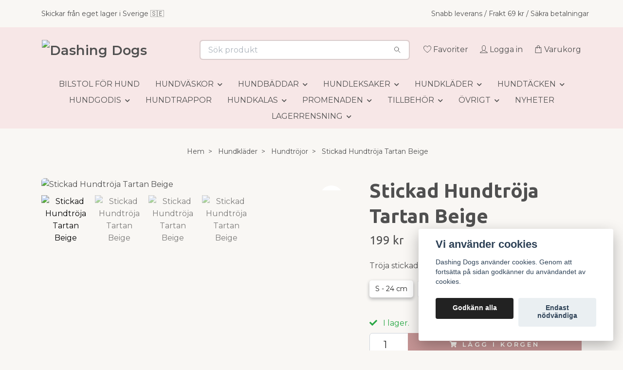

--- FILE ---
content_type: text/html; charset=utf-8
request_url: https://dashingdogs.se/hundklader/trojor-hund/stickad-troja-tartan
body_size: 35290
content:
<!DOCTYPE html>
<html class="no-javascript" lang="sv">
<head><script>var fbPixelEventId = Math.floor(Math.random() * 9000000000) + 1000000000;</script><meta property="ix:host" content="cdn.quickbutik.com/images"><meta http-equiv="Content-Type" content="text/html; charset=utf-8">
<title>Stickad Hundtröja Tartan Beige - Dashing Dogs</title>
<meta name="author" content="Quickbutik">
<meta name="description" content="Fin stickad tröja till hund i snyggt rutigt mönster, tillverkad i akryl. Skön för hunden under kyligare temperaturer.100% AcrylKan maskintvättas i 30°&amp;nbsp;Stor">
<meta property="og:description" content="Fin stickad tröja till hund i snyggt rutigt mönster, tillverkad i akryl. Skön för hunden under kyligare temperaturer.100% AcrylKan maskintvättas i 30°&amp;nbsp;Stor">
<meta property="og:title" content="Stickad Hundtröja Tartan Beige - Dashing Dogs">
<meta property="og:url" content="https://dashingdogs.se/hundklader/trojor-hund/stickad-troja-tartan">
<meta property="og:site_name" content="Dashing Dogs">
<meta property="og:type" content="website">
<meta property="og:image" content="https://cdn.quickbutik.com/images/4112s/products/612e76f7bf5de.jpeg?format=webp">
<meta property="twitter:card" content="summary">
<meta property="twitter:title" content="Dashing Dogs">
<meta property="twitter:description" content="Fin stickad tröja till hund i snyggt rutigt mönster, tillverkad i akryl. Skön för hunden under kyligare temperaturer.100% AcrylKan maskintvättas i 30°&amp;nbsp;Stor">
<meta property="twitter:image" content="https://cdn.quickbutik.com/images/4112s/products/612e76f7bf5de.jpeg?format=webp">
<meta name="viewport" content="width=device-width, initial-scale=1, maximum-scale=1">
<link rel="preconnect" href="https://fonts.gstatic.com" crossorigin>
<script>document.documentElement.classList.remove('no-javascript');</script><!-- Vendor Assets --><link rel="stylesheet" href="https://use.fontawesome.com/releases/v5.15.4/css/all.css">
<link href="https://storage.quickbutik.com/templates/nova/css/assets.min.css?65478" rel="stylesheet">
<!-- Theme Stylesheet --><link href="https://storage.quickbutik.com/templates/nova/css/theme-main.css?65478" rel="stylesheet">
<link href="https://storage.quickbutik.com/stores/4112s/templates/nova-defined/css/theme-sub.css?65478" rel="stylesheet">
<link href="https://storage.quickbutik.com/stores/4112s/templates/nova-defined/css/custom.css?65478" rel="stylesheet">
<!-- Google Fonts --><link href="//fonts.googleapis.com/css?family=Montserrat:400,600%7CUbuntu:400,700" rel="stylesheet" type="text/css"  media="all" /><!-- Favicon--><link rel="icon" type="image/png" href="https://cdn.quickbutik.com/images/4112s/templates/nova-defined/assets/favicon.png?s=65478&auto=format">
<link rel="canonical" href="https://dashingdogs.se/hundklader/trojor-hund/stickad-troja-tartan">
<!-- Tweaks for older IEs--><!--[if lt IE 9]>
      <script src="https://oss.maxcdn.com/html5shiv/3.7.3/html5shiv.min.js"></script>
      <script src="https://oss.maxcdn.com/respond/1.4.2/respond.min.js"></script
    ><![endif]--><script src="https://cdnjs.cloudflare.com/ajax/libs/imgix.js/4.0.0/imgix.min.js" integrity="sha512-SlmYBg9gVVpgcGsP+pIUgFnogdw1rs1L8x+OO3aFXeZdYgTYlFlyBV9hTebE6OgqCTDEjfdUEhcuWBsZ8LWOZA==" crossorigin="anonymous" referrerpolicy="no-referrer"></script><meta property="ix:useHttps" content="true">
	<meta name="google-site-verification" content="yBQHSHIMgpY_UVXO-YGF8hCM2Y0TZzf_RHN4FcC88ew" />

<meta name="facebook-domain-verification" content="v0qyv5m3duinc52g572evrj7k128v1" />
<script src="https://analytics.ahrefs.com/analytics.js" data-key="732jfYW8x9JJBl3M1vXfuA" async></script>
<!-- Quickbutik TEST -->
<style>
.product .product-addons {
  position: relative;
  z-index: 10;
}
</style>
<style>.hide { display: none; }</style>
<script type="text/javascript" defer>document.addEventListener('DOMContentLoaded', () => {
    document.body.setAttribute('data-qb-page', 'product');
});</script><script src="/assets/shopassets/cookieconsent/cookieconsent.js?v=230"></script>
<style>
    :root {
        --cc-btn-primary-bg: #222222 !important;
        --cc-btn-primary-text: #fff !important;
        --cc-btn-primary-hover-bg: #222222 !important;
        --cc-btn-primary-hover-text: #fff !important;
    }
</style>
<style>
    html.force--consent,
    html.force--consent body{
        height: auto!important;
        width: 100vw!important;
    }
</style>

    <script type="text/javascript">
    var qb_cookieconsent = initCookieConsent();
    var qb_cookieconsent_blocks = [{"title":"Vi anv\u00e4nder cookies","description":"Dashing Dogs anv\u00e4nder cookies. Genom att forts\u00e4tta p\u00e5 sidan godk\u00e4nner du anv\u00e4ndandet av cookies."},{"title":"N\u00f6dv\u00e4ndiga cookies *","description":"Dessa cookies \u00e4r n\u00f6dv\u00e4ndiga f\u00f6r att butiken ska fungera korrekt och g\u00e5r inte att st\u00e4nga av utan att beh\u00f6va l\u00e4mna denna webbplats. De anv\u00e4nds f\u00f6r att funktionalitet som t.ex. varukorg, skapa ett konto och annat ska fungera korrekt.","toggle":{"value":"basic","enabled":true,"readonly":true}},{"title":"Statistik och prestanda","description":"Dessa cookies g\u00f6r att vi kan r\u00e4kna bes\u00f6k och trafik och d\u00e4rmed ta reda p\u00e5 saker som vilka sidor som \u00e4r mest popul\u00e4ra och hur bes\u00f6karna r\u00f6r sig p\u00e5 v\u00e5r webbplats. All information som samlas in genom dessa cookies \u00e4r sammanst\u00e4lld, vilket inneb\u00e4r att den \u00e4r anonym. Om du inte till\u00e5ter dessa cookies kan vi inte ge dig en lika skr\u00e4ddarsydd upplevelse.","toggle":{"value":"analytics","enabled":false,"readonly":false},"cookie_table":[{"col1":"_ga","col2":"google.com","col3":"2 years","col4":"Google Analytics"},{"col1":"_gat","col2":"google.com","col3":"1 minute","col4":"Google Analytics"},{"col1":"_gid","col2":"google.com","col3":"1 day","col4":"Google Analytics"}]},{"title":"Marknadsf\u00f6ring","description":"Dessa cookies st\u00e4lls in via v\u00e5r webbplats av v\u00e5ra annonseringspartner f\u00f6r att skapa en profil f\u00f6r dina intressen och visa relevanta annonser p\u00e5 andra webbplatser. De lagrar inte direkt personlig information men kan identifiera din webbl\u00e4sare och internetenhet. Om du inte till\u00e5ter dessa cookies kommer du att uppleva mindre riktad reklam.","toggle":{"value":"marketing","enabled":false,"readonly":false}}];
</script>
    <!-- Google Tag Manager -->
    <script>
    window.dataLayer = window.dataLayer || [];

    // Set default consent state
    dataLayer.push({
        'event': 'default_consent',
        'consent': {
            'analytics_storage': 'denied',
            'ad_storage': 'denied',
            'ad_user_data': 'denied',
            'ad_personalization': 'denied',
            'wait_for_update': 500
        }
    });

    // Check for existing consent on page load
    if (typeof qb_cookieconsent !== 'undefined') {
        const getConsentLevel = (category) => qb_cookieconsent.allowedCategory(category) ? 'granted' : 'denied';

        dataLayer.push({
            'event': 'update_consent',
            'consent': {
                'analytics_storage': getConsentLevel('analytics'),
                'ad_storage': getConsentLevel('marketing'),
                'ad_user_data': getConsentLevel('marketing'),
                'ad_personalization': getConsentLevel('marketing')
            }
        });
    }

    // Initialize GTM
    (function(w,d,s,l,i){w[l]=w[l]||[];w[l].push({'gtm.start':
    new Date().getTime(),event:'gtm.js'});var f=d.getElementsByTagName(s)[0],
    j=d.createElement(s),dl=l!='dataLayer'?'&l='+l:'';j.async=true;j.src=
    'https://www.googletagmanager.com/gtm.js?id='+i+dl;f.parentNode.insertBefore(j,f);
    })(window,document,'script','dataLayer','GTM-TWDSGKSN');

    // Handle consent updates for GTM
    document.addEventListener('QB_CookieConsentAccepted', function(event) {
        const cookie = qbGetEvent(event).cookie;
        const getConsentLevel = (level) => (cookie && cookie.level && cookie.level.includes(level)) ? 'granted' : 'denied';

        dataLayer.push({
            'event': 'update_consent',
            'consent': {
                'analytics_storage': getConsentLevel('analytics'),
                'ad_storage': getConsentLevel('marketing'),
                'ad_user_data': getConsentLevel('marketing'),
                'ad_personalization': getConsentLevel('marketing')
            }
        });
    });
    </script>
    <!-- End Google Tag Manager -->

    <!-- Google Tag Manager (noscript) -->
    <noscript><iframe src="https://www.googletagmanager.com/ns.html?id=GTM-TWDSGKSN"
    height="0" width="0" style="display:none;visibility:hidden"></iframe></noscript>
    <!-- End Google Tag Manager (noscript) -->
    <!-- Google Analytics 4 -->
    <script async src="https://www.googletagmanager.com/gtag/js?id=G-1DY08ZRS6Y"></script>
    <script>
        window.dataLayer = window.dataLayer || [];
        function gtag(){dataLayer.push(arguments);}

        gtag('consent', 'default', {
            'analytics_storage': 'denied',
            'ad_storage': 'denied',
            'ad_user_data': 'denied',
            'ad_personalization': 'denied',
            'wait_for_update': 500,
        });

        const getConsentForCategory = (category) => (typeof qb_cookieconsent == 'undefined' || qb_cookieconsent.allowedCategory(category)) ? 'granted' : 'denied';

        if (typeof qb_cookieconsent == 'undefined' || qb_cookieconsent.allowedCategory('analytics') || qb_cookieconsent.allowedCategory('marketing')) {
            const analyticsConsent = getConsentForCategory('analytics');
            const marketingConsent = getConsentForCategory('marketing');

            gtag('consent', 'update', {
                'analytics_storage': analyticsConsent,
                'ad_storage': marketingConsent,
                'ad_user_data': marketingConsent,
                'ad_personalization': marketingConsent,
            });
        }

        // Handle consent updates for GA4
        document.addEventListener('QB_CookieConsentAccepted', function(event) {
            const cookie = qbGetEvent(event).cookie;
            const getConsentLevel = (level) => (cookie && cookie.level && cookie.level.includes(level)) ? 'granted' : 'denied';

            gtag('consent', 'update', {
                'analytics_storage': getConsentLevel('analytics'),
                'ad_storage': getConsentLevel('marketing'),
                'ad_user_data': getConsentLevel('marketing'),
                'ad_personalization': getConsentLevel('marketing'),
            });
        });

        gtag('js', new Date());
        gtag('config', 'G-1DY08ZRS6Y', { 'allow_enhanced_conversions' : true } );
gtag('event', 'view_item', JSON.parse('{"currency":"SEK","value":"199.00","items":[{"item_name":"Stickad Hundtröja Tartan Beige","item_id":"1970","price":"199.00","item_category":"Hundtröjor","item_variant":"S - 24 cm","quantity":"1","description":"<p>Fin stickad tr&ouml;ja till hund i snyggt rutigt m&ouml;nster, tillverkad i akryl. Sk&ouml;n f&ouml;r hunden under kyligare temperaturer.<\/p><p>100% Acryl<br>Kan maskintv&auml;ttas i 30&deg;&amp;nbsp;<\/p><p><span style=&quot;font-size: 12px;&quot;><em>Storlekar - M&auml;t alltid hunden innan k&ouml;p, s&aring; slipper ni tr&aring;kiga kostsamma returer.&amp;nbsp;<\/em><em><\/em><em>T&auml;nk p&aring; att alla olika kl&auml;der p&aring; sidan har olika m&aring;ttabeller.<\/em><\/span><\/p><table border=&quot;1&quot; style=&quot;margin-right: calc(18%); width: 82%; margin-left: calc(0%);&quot;><tbody><tr><td data-spm-anchor-id=&quot;a2700.details.pronpeci14.i0.34e35ae1324XBi&quot; style=&quot;width: 38.3886%; background-color: rgb(209, 213, 216);&quot;><div data-empty=&quot;true&quot;><br><\/div><\/td><td style=&quot;width: 47.6303%; background-color: rgb(209, 213, 216);&quot;><div data-empty=&quot;true&quot;><br><\/div><\/td><\/tr><tr><td style=&quot;width: 38.3886%;&quot;>S<br><\/td><td style=&quot;width: 47.6303%;&quot;>24<br><\/td><\/tr><tr><td style=&quot;width: 38.3886%; background-color: rgb(239, 239, 239);&quot;>M<br><\/td><td style=&quot;width: 47.6303%; background-color: rgb(239, 239, 239);&quot;>30<\/td><\/tr><tr><td style=&quot;width: 38.3886%;&quot;>L<br><\/td><td style=&quot;width: 47.6303%;&quot;>35<br><\/td><\/tr><tr><td style=&quot;width: 38.3886%; background-color: rgb(239, 239, 239);&quot;>XL<br><\/td><td style=&quot;width: 47.6303%; background-color: rgb(239, 239, 239);&quot;>40<\/td><\/tr><\/tbody><\/table><p><br><\/p>","image_url":"https%3A%2F%2Fcdn.quickbutik.com%2Fimages%2F4112s%2Fproducts%2F612e76f7bf5de.jpeg"}]}'));

        const gaClientIdPromise = new Promise(resolve => {
            gtag('get', 'G-1DY08ZRS6Y', 'client_id', resolve);
        });
        const gaSessionIdPromise = new Promise(resolve => {
            gtag('get', 'G-1DY08ZRS6Y', 'session_id', resolve);
        });

        Promise.all([gaClientIdPromise, gaSessionIdPromise]).then(([gaClientId, gaSessionId]) => {
            var checkoutButton = document.querySelector("a[href='/cart/index']");
            if (checkoutButton) {
                checkoutButton.onclick = function() {
                    var query = new URLSearchParams({
                        ...(typeof qb_cookieconsent == 'undefined' || qb_cookieconsent.allowedCategory('analytics') ? {
                            gaClientId,
                            gaSessionId,
                        } : {}),
                        consentCategories: [
                            ...(typeof qb_cookieconsent == 'undefined' || qb_cookieconsent.allowedCategory('analytics')) ? ['analytics'] : [],
                            ...(typeof qb_cookieconsent == 'undefined' || qb_cookieconsent.allowedCategory('marketing')) ? ['marketing'] : [],
                        ],
                    });
                    this.setAttribute("href", "/cart/index?" + query.toString());
                };
            }
        });
    </script>
    <!-- End Google Analytics 4 --></head>
<body>
 
    <header class="header">
<!-- Section: Top Bar-->
<div data-qb-area="top" data-qb-element="" class="top-bar py-1  text-sm">
  <div class="container">
    <div class="row align-items-center top-bar-height">
      <div class="col-12 col-lg-auto">

        <ul class="row mb-0 justify-content-center justify-content-lg-start list-unstyled">
          <li class="list-inline-item col-auto text-center text-lg-left ">
            <span data-qb-element="top_left_text">Skickar från eget lager i Sverige 🇸🇪</span>
          </li>

          <!-- Component: Language Dropdown-->

          <!-- Component: Tax Dropdown-->


          <!-- Currency Dropdown-->

        </ul>

      </div>
      
      
      <!-- Component: Top information -->
      <div class="mt-2 mt-lg-0 col-12 col-lg  text-center text-lg-right px-0">
        <span data-qb-element="top_right_text" class="w-100">Snabb leverans / Frakt 69 kr / Säkra betalningar</span>
      </div>

    </div>
  </div>
</div>
<!-- /Section: Top Bar -->

<!-- Section: Header variant -->
<!-- Section: Main Header -->
<nav
  data-qb-area="header" data-qb-element=""
  class="navbar-expand-lg navbar-position navbar-light bg-white fixed-mobile" style="background-color: #f7e7e7 !important;">
    <div class="container">
      <div class="row">
        <div class="navbar col-12 py-2">
          <div class="list-inline-item order-0 d-lg-none col-auto p-0">
            <a href="#" data-toggle="modal" data-target="#sidebarLeft" class="color-text-base header-textcolor">
              <svg class="svg-icon navbar-icon color-text-base header-textcolor">
                <use xlink:href="#menu-hamburger-1"></use>
              </svg>
            </a>
          </div>
            <a data-qb-element="use_logo" href="https://dashingdogs.se" title="Dashing Dogs"
              class="navbar-brand order-1 order-lg-1 text-center text-md-left col-6 py-3 px-0">
              
              <img alt="Dashing Dogs" class="img-fluid img-logo" srcset="https://cdn.quickbutik.com/images/4112s/templates/nova-defined/assets/logo.png?s=65478&auto=format&dpr=1 1x, https://cdn.quickbutik.com/images/4112s/templates/nova-defined/assets/logo.png?s=65478&auto=format&dpr=2 2x, https://cdn.quickbutik.com/images/4112s/templates/nova-defined/assets/logo.png?s=65478&auto=format&dpr=3 3x" src="https://cdn.quickbutik.com/images/4112s/templates/nova-defined/assets/logo.png?s=65478&auto=format">
            </a>
          <form data-qb-element="header_searchtext" action="/shop/search" method="get"
            class="d-lg-flex order-lg-2 d-none my-lg-0 flex-grow-1 top-searchbar text-center col-auto px-4">
            <div data-qb-element="header_searchtext" class="search-wrapper input-group">
              <input type="text" name="s" placeholder="Sök produkt" aria-label="Search"
                aria-describedby="button-search-desktop" class="form-control pl-3 border-0" />
              <div class="input-group-append ml-0">
                <button id="button-search-desktop" type="submit" class="btn py-0 border-0 bg-white">
                  <svg class="svg-icon navbar-icon color-text-base">
                    <use xlink:href="#search-1"></use>
                  </svg>
                </button>
              </div>
            </div>
          </form>
          <ul class="list-inline order-2 order-lg-3 mb-0 text-right col-auto p-0">
            <li data-qb-element="header_showwishlist" class="list-inline-item mr-3 d-lg-inline-block d-none">
              <a href="/shop/wishlist" class="position-relative d-flex align-items-center color-text-base header-textcolor">
                <svg class="svg-icon navbar-icon color-text-base header-textcolor">
                  <use xlink:href="#heart-1"></use>
                </svg>
                <span class="color-text-base header-textcolor">Favoriter</span>
              </a>
            </li>
            <li data-qb-element="header_showlogin" class="list-inline-item mr-3 d-lg-inline-block d-none">
              <a href="/customer/login" class="p-0 d-flex align-items-center">
                <svg class="svg-icon navbar-icon color-text-base header-textcolor">
                  <use xlink:href="#avatar-1"></use>
                </svg>
                <span
                  class="color-text-base header-textcolor">Logga in</span>
              </a>
            </li>
  
            <li data-qb-element="icon_cart1" class="list-inline-item">
              <a href="#" data-toggle="modal" data-target="#sidebarCart"
                class="position-relative d-flex align-items-center qs-cart-view">
                <svg class="svg-icon navbar-icon color-text-base header-textcolor">
                  <use xlink:href="#shopping-bag-1"></use>
                </svg>
                <div class="navbar-icon-badge icon-count primary-bg basket-count-items icon-count-hidden">0</div>
                <span class="d-none d-sm-inline color-text-base header-textcolor">Varukorg
                  </span>
              </a>
            </li>
          </ul>
        </div>
      </div>
    </div>
  
    <div class="navbar-bg mainmenu_font_size">
      <ul class="container navbar-nav d-none d-lg-flex mt-lg-0 py-2 justify-content-center flex-wrap px-0">
        <li class="nav-item ">
          <a href="/hundbilstol" title="BILSTOL FÖR HUND" class="nav-link ">BILSTOL FÖR HUND</a>
        </li>
        <li class="nav-item has-dropdown position-relative   on-hover ">
          <a href="/hundvaskor" aria-haspopup="true" aria-expanded="false" class="nav-link dropdown-toggle">HUNDVÄSKOR</a>
          <ul class="dropdown-menu dropdown-menu-first" aria-labelledby="firstmenu">
  
  
            <li><a class="dropdown-item " href="/hundvaskor/hundvagn">Hundvagn</a></li>
  
  
  
            <li><a class="dropdown-item " href="/hundvaskor/transportvaska">Transportväska</a></li>
  
  
  
            <li><a class="dropdown-item " href="/hundvaskor/godisvaskor">Godisväskor</a></li>
  
  
  
            <li><a class="dropdown-item " href="/hundvaskor/cykeltillbehor">Cykeltillbehör till hund</a></li>
  
  
          </ul>
        </li>
        <li class="nav-item has-dropdown position-relative   on-hover ">
          <a href="/hundbaddar" aria-haspopup="true" aria-expanded="false" class="nav-link dropdown-toggle">HUNDBÄDDAR</a>
          <ul class="dropdown-menu dropdown-menu-first" aria-labelledby="firstmenu">
  
  
            <li><a class="dropdown-item " href="/hundbaddar/hundsangar">Hundsängar</a></li>
  
  
  
            <li><a class="dropdown-item " href="/hundbaddar/hundbadd-igloo">Hund igloo</a></li>
  
  
  
            <li><a class="dropdown-item " href="/hundbaddar/hundfilt">Hundfiltar</a></li>
  
  
  
            <li><a class="dropdown-item " href="/hundbaddar/hundsoffor">Hundsoffor</a></li>
  
  
          </ul>
        </li>
        <li class="nav-item has-dropdown position-relative   on-hover ">
          <a href="/hundleksaker" aria-haspopup="true" aria-expanded="false" class="nav-link dropdown-toggle">HUNDLEKSAKER</a>
          <ul class="dropdown-menu dropdown-menu-first" aria-labelledby="firstmenu">
  
  
            <li><a class="dropdown-item " href="/hundleksaker/glamour">Hundleksaker Fashion/Fun</a></li>
  
  
  
            <li><a class="dropdown-item " href="/hundleksaker/play-recycle">P.L.A.Y. Recycle</a></li>
  
  
  
            <li><a class="dropdown-item " href="/hundleksaker/exclusive">Exclusive</a></li>
  
  
  
            <li><a class="dropdown-item " href="/hundleksaker/aktivitetsleksaker">Aktivitetsleksaker för hund</a></li>
  
  
  
            <li><a class="dropdown-item " href="/hundleksaker/ovriga-leksaker-hund">Övriga leksaker hund</a></li>
  
  
  
            <li><a class="dropdown-item " href="/hundleksaker/leksakslador">Leksakslådor</a></li>
  
  
  
            <li><a class="dropdown-item " href="/hundleksaker/extra-hallbara-hundleksaker">Extra hållbara hundleksaker</a></li>
  
  
  
            <li><a class="dropdown-item " href="/hundleksaker/halloweenleksaker">Halloweenleksaker</a></li>
  
  
  
            <li><a class="dropdown-item " href="/hundleksaker/julleksaker">Julleksaker</a></li>
  
  
          </ul>
        </li>
        <li class="nav-item has-dropdown position-relative   on-hover ">
          <a href="/hundklader" aria-haspopup="true" aria-expanded="false" class="nav-link dropdown-toggle">HUNDKLÄDER</a>
          <ul class="dropdown-menu dropdown-menu-first" aria-labelledby="firstmenu">
  
  
            <li><a class="dropdown-item " href="/hundklader/stickade-hundtrojor">Stickade hundtröjor</a></li>
  
  
  
            <li><a class="dropdown-item " href="/hundklader/trojor-hund">Tröjor hund</a></li>
  
  
  
            <li><a class="dropdown-item " href="/hundklader/festklader-hund-katt">Fest och högtidskläder för hund &amp; katt</a></li>
  
  
  
            <li><a class="dropdown-item " href="/hundklader/flugorrosetter">Flugor till hund</a></li>
  
  
  
            <li><a class="dropdown-item " href="/hundklader/rosetter-och-harspannen-for-hund">Rosetter och hårspännen för hund</a></li>
  
  
  
            <li><a class="dropdown-item " href="/hundklader/tikskyddskvattskydd">Tikskydd/Skvättskydd</a></li>
  
  
  
            <li><a class="dropdown-item " href="/hundklader/accessoarer-hund">Accessoarer</a></li>
  
  
  
            <li><a class="dropdown-item " href="/hundklader/hundskor">Hundskor</a></li>
  
  
  
            <li><a class="dropdown-item " href="/hundklader/hattar">Hattar</a></li>
  
  
  
            <li><a class="dropdown-item " href="/hundklader/maskeradklader-hund">Maskeradkläder Hund</a></li>
  
  
  
            <li><a class="dropdown-item " href="/hundklader/bulldog-mops">Bulldog &amp; Mops</a></li>
  
  
  
            <li><a class="dropdown-item " href="/hundklader/klader-vinthund">Vinthund</a></li>
  
  
  
            <li><a class="dropdown-item " href="/hundklader/taxmodell">Taxmodell</a></li>
  
  
  
            <li><a class="dropdown-item " href="/hundklader/mata-hunden">MÄTA HUNDEN</a></li>
  
  
          </ul>
        </li>
        <li class="nav-item has-dropdown position-relative   on-hover ">
          <a href="/hundtacken" aria-haspopup="true" aria-expanded="false" class="nav-link dropdown-toggle">HUNDTÄCKEN</a>
          <ul class="dropdown-menu dropdown-menu-first" aria-labelledby="firstmenu">
  
  
            <li><a class="dropdown-item " href="/hundtacken/hundtacken-vind-regn">Hundtäcken Vind &amp; Regn</a></li>
  
  
  
            <li><a class="dropdown-item " href="/hundtacken/hundtacken-varmande">Hundtäcken Värmande</a></li>
  
  
  
            <li><a class="dropdown-item " href="/hundtacken/mops-bulldog">Mops &amp; Bulldog</a></li>
  
  
  
            <li><a class="dropdown-item " href="/hundtacken/tacken-tax">Täcken Tax</a></li>
  
  
  
            <li><a class="dropdown-item " href="/hundtacken/vinthund-tacken">Vinthund</a></li>
  
  
          </ul>
        </li>
        <li class="nav-item has-dropdown position-relative   on-hover ">
          <a href="/hundgodis" aria-haspopup="true" aria-expanded="false" class="nav-link dropdown-toggle">HUNDGODIS</a>
          <ul class="dropdown-menu dropdown-menu-first" aria-labelledby="firstmenu">
  
  
            <li><a class="dropdown-item " href="/hundgodis/tuggben">Tuggben</a></li>
  
  
  
            <li><a class="dropdown-item " href="/hundgodis/beloningsgodis">Belöningsgodis</a></li>
  
  
  
            <li><a class="dropdown-item " href="/hundgodis/svensktillverkat-naturligt-hundgodis">Svenskt hundgodis</a></li>
  
  
  
            <li><a class="dropdown-item " href="/hundgodis/hundglass">Hundglass</a></li>
  
  
  
            <li><a class="dropdown-item " href="/hundgodis/hundens-bageri">Hundens Bageri</a></li>
  
  
  
            <li><a class="dropdown-item " href="/hundgodis/36-hundfoder">Foder</a></li>
  
  
          </ul>
        </li>
        <li class="nav-item ">
          <a href="/hundtrappa" title="HUNDTRAPPOR" class="nav-link ">HUNDTRAPPOR</a>
        </li>
        <li class="nav-item has-dropdown position-relative   on-hover ">
          <a href="/hundkalaset" aria-haspopup="true" aria-expanded="false" class="nav-link dropdown-toggle">HUNDKALAS</a>
          <ul class="dropdown-menu dropdown-menu-first" aria-labelledby="firstmenu">
  
  
            <li><a class="dropdown-item " href="/hundkalaset/fodelsedagskort">Födelsedagskort</a></li>
  
  
  
            <li><a class="dropdown-item " href="/hundkalaset/kalasleksaker-till-hund">Kalasleksaker till hund</a></li>
  
  
  
            <li><a class="dropdown-item " href="/hundkalaset/hundtartor-och-kakor">Hundtårtor och kakor</a></li>
  
  
  
            <li><a class="dropdown-item " href="/hundkalaset/kalasdekorationer">Kalasdekorationer</a></li>
  
  
  
            <li><a class="dropdown-item " href="/hundkalaset/kalasklader-till-hund">Kalaskläder till hund</a></li>
  
  
          </ul>
        </li>
        <li class="nav-item has-dropdown position-relative   on-hover ">
          <a href="/promenaden" aria-haspopup="true" aria-expanded="false" class="nav-link dropdown-toggle">PROMENADEN</a>
          <ul class="dropdown-menu dropdown-menu-first" aria-labelledby="firstmenu">
  
  
            <li><a class="dropdown-item " href="/promenaden/hundsele">Hundselar</a></li>
  
  
            <li class="dropdown-submenu on-hover position-relative d-flex justify-content-center align-items-center 
            dropdown-list__item ">

              <div class="d-flex align-items-center w-100 dropdown-list__content">
                <a href="/promenaden/halsband" aria-expanded="false" class="dropdown-item ">Hundhalsband</a>
                <i id="categoryDropdown28" role="button" data-toggle="dropdown" aria-haspopup="true" aria-expanded="false" data-display="static" class="dropdown-toggle dropdown-btn pr-3 pl-2 cursor-pointer"></i>
              </div>
  
              <ul aria-labelledby="categoryDropdown28"
                class="dropdown-menu dropdown-menu-alignright
                dropdown-list__sub-menu">

                
                  <li><a href="/promenaden/halsband/alla-hundhalsband" class=" dropdown-item">Alla Hundhalsband</a></li>
                

                
                  <li><a href="/promenaden/halsband/rundsydda-hundhalsband" class=" dropdown-item">Rundsydda Hundhalsband</a></li>
                

                
                  <li><a href="/promenaden/halsband/halvstryp" class=" dropdown-item">Halvstryp</a></li>
                

                
                  <li><a href="/promenaden/halsband/snabbknappning" class=" dropdown-item">Snabbknäppning</a></li>
                

                
                  <li><a href="/promenaden/halsband/blinghalsband" class=" dropdown-item">Blinghalsband</a></li>
                

                
                  <li><a href="/promenaden/halsband/vinthund" class=" dropdown-item">Vinthund</a></li>
                
              </ul>
            </li>
  
  
  
            <li class="dropdown-submenu on-hover position-relative d-flex justify-content-center align-items-center 
            dropdown-list__item ">

              <div class="d-flex align-items-center w-100 dropdown-list__content">
                <a href="/promenaden/koppel" aria-expanded="false" class="dropdown-item ">Hundkoppel</a>
                <i id="categoryDropdown30" role="button" data-toggle="dropdown" aria-haspopup="true" aria-expanded="false" data-display="static" class="dropdown-toggle dropdown-btn pr-3 pl-2 cursor-pointer"></i>
              </div>
  
              <ul aria-labelledby="categoryDropdown30"
                class="dropdown-menu dropdown-menu-alignright
                dropdown-list__sub-menu">

                
                  <li><a href="/promenaden/koppel/alla-hundkoppel" class=" dropdown-item">Alla Hundkoppel</a></li>
                

                
                  <li><a href="/promenaden/koppel/laderkoppel" class=" dropdown-item">Läderkoppel</a></li>
                

                
                  <li><a href="/promenaden/koppel/flexi-rullkoppel" class=" dropdown-item">Flexi </a></li>
                

                
                  <li><a href="/promenaden/koppel/rundsydda-laderkoppel" class=" dropdown-item">Rundsydda Läderkoppel</a></li>
                
              </ul>
            </li>
  
  
  
  
            <li><a class="dropdown-item " href="/promenaden/repkoppelparacord">Paracord</a></li>
  
  
  
            <li><a class="dropdown-item " href="/promenaden/reflex">Reflex</a></li>
  
  
  
            <li><a class="dropdown-item " href="/promenaden/hundvalp">Hundvalp</a></li>
  
  
  
            <li><a class="dropdown-item " href="/promenaden/utstallning">Utställning</a></li>
  
  
  
            <li><a class="dropdown-item " href="/promenaden/bajspasar">Bajspåsar</a></li>
  
  
          </ul>
        </li>
        <li class="nav-item has-dropdown position-relative   on-hover ">
          <a href="/tillbehor" aria-haspopup="true" aria-expanded="false" class="nav-link dropdown-toggle">TILLBEHÖR</a>
          <ul class="dropdown-menu dropdown-menu-first" aria-labelledby="firstmenu">
  
            <li class="dropdown-submenu on-hover position-relative d-flex justify-content-center align-items-center 
            dropdown-list__item ">

              <div class="d-flex align-items-center w-100 dropdown-list__content">
                <a href="/tillbehor/apotek" aria-expanded="false" class="dropdown-item ">APOTEK</a>
                <i id="categoryDropdown79" role="button" data-toggle="dropdown" aria-haspopup="true" aria-expanded="false" data-display="static" class="dropdown-toggle dropdown-btn pr-3 pl-2 cursor-pointer"></i>
              </div>
  
              <ul aria-labelledby="categoryDropdown79"
                class="dropdown-menu dropdown-menu-alignright
                dropdown-list__sub-menu">

                
                  <li><a href="/tillbehor/apotek/operationdrakt-hund-katt" class=" dropdown-item">Operation Hund &amp; Katt</a></li>
                

                
                  <li><a href="/tillbehor/apotek/tander-hund-katt" class=" dropdown-item">Tänder Hund &amp; Katt</a></li>
                

                
                  <li><a href="/tillbehor/apotek/vitaminer-tillskott" class=" dropdown-item">Vitaminer &amp; Tillskott</a></li>
                

                
                  <li><a href="/tillbehor/apotek/tikskydd-skvattskydd" class=" dropdown-item">Tikskydd/Skvättskydd</a></li>
                
              </ul>
            </li>
  
  
  
  
            <li><a class="dropdown-item " href="/tillbehor/matskalar">HUNDMATSKÅLAR</a></li>
  
  
  
            <li><a class="dropdown-item " href="/tillbehor/hygien">HYGIEN</a></li>
  
  
  
            <li><a class="dropdown-item " href="/tillbehor/tandvard">TANDVÅRD</a></li>
  
  
  
            <li><a class="dropdown-item " href="/tillbehor/vard">PÄLSVÅRD</a></li>
  
  
  
            <li><a class="dropdown-item " href="/tillbehor/tassar-och-klor">TASSAR OCH KLOR</a></li>
  
  
  
            <li><a class="dropdown-item " href="/tillbehor/traning">TRÄNING</a></li>
  
  
  
            <li><a class="dropdown-item " href="/tillbehor/inredning">INREDNING</a></li>
  
  
          </ul>
        </li>
        <li class="nav-item has-dropdown position-relative   on-hover ">
          <a href="/alla-produkter" aria-haspopup="true" aria-expanded="false" class="nav-link dropdown-toggle">ÖVRIGT</a>
          <ul class="dropdown-menu dropdown-menu-first" aria-labelledby="firstmenu">
  
  
            <li><a class="dropdown-item " href="/luxury">LUXURY</a></li>
  
  
            <li class="dropdown-submenu on-hover position-relative d-flex justify-content-center align-items-center 
            dropdown-list__item ">

              <div class="d-flex align-items-center w-100 dropdown-list__content">
                <a href="/sasong" aria-expanded="false" class="dropdown-item ">SÄSONG</a>
                <i id="categoryDropdown37" role="button" data-toggle="dropdown" aria-haspopup="true" aria-expanded="false" data-display="static" class="dropdown-toggle dropdown-btn pr-3 pl-2 cursor-pointer"></i>
              </div>
  
              <ul aria-labelledby="categoryDropdown37"
                class="dropdown-menu dropdown-menu-alignright
                dropdown-list__sub-menu">

                
                  <li><a href="/sasong/sommar" class=" dropdown-item">SOMMAR</a></li>
                

                
                  <li><a href="/sasong/nyar" class=" dropdown-item">Nyår</a></li>
                

                
                  <li><a href="/sasong/kylmattor-kyldynor-for-hund" class=" dropdown-item">KYLMATTOR &amp; KYLDYNOR</a></li>
                

                
                  <li><a href="/sasong/vinter" class=" dropdown-item">VINTER</a></li>
                

                
                  <li><a href="/sasong/halloween" class=" dropdown-item">HALLOWEEN </a></li>
                
              </ul>
            </li>
  
  
  
  
            <li><a class="dropdown-item " href="/husse-matte">HUSSE &amp; MATTE</a></li>
  
  
            <li class="dropdown-submenu on-hover position-relative d-flex justify-content-center align-items-center 
            dropdown-list__item ">

              <div class="d-flex align-items-center w-100 dropdown-list__content">
                <a href="/katt" aria-expanded="false" class="dropdown-item ">KATT</a>
                <i id="categoryDropdown299" role="button" data-toggle="dropdown" aria-haspopup="true" aria-expanded="false" data-display="static" class="dropdown-toggle dropdown-btn pr-3 pl-2 cursor-pointer"></i>
              </div>
  
              <ul aria-labelledby="categoryDropdown299"
                class="dropdown-menu dropdown-menu-alignright
                dropdown-list__sub-menu">

                
                  <li><a href="/katt/kattleksaker" class=" dropdown-item">Kattleksaker</a></li>
                

                
                  <li><a href="/katt/kattgodis" class=" dropdown-item">Kattgodis</a></li>
                

                
                  <li><a href="/katt/kattfoder" class=" dropdown-item">Kattfoder</a></li>
                

                
                  <li><a href="/katt/kattsangar" class=" dropdown-item">Kattsängar</a></li>
                

                
                  <li><a href="/katt/kattsele-katthalsband-kattkoppel" class=" dropdown-item">Kattsele / Katthalsband / Kattkoppel</a></li>
                

                
                  <li><a href="/katt/palsvard" class=" dropdown-item">Pälsvård</a></li>
                

                
                  <li><a href="/katt/matskal" class=" dropdown-item">Matskål</a></li>
                

                
                  <li><a href="/katt/kattvaska" class=" dropdown-item">Kattväska</a></li>
                

                
                  <li><a href="/katt/kattklader" class=" dropdown-item">Kattkläder</a></li>
                

                
                  <li><a href="/katt/accessoarer" class=" dropdown-item">Accessoarer</a></li>
                

                
                  <li><a href="/katt/ovrigt-till-katt" class=" dropdown-item">Övrigt till katt</a></li>
                
              </ul>
            </li>
  
  
  
            <li class="dropdown-submenu on-hover position-relative d-flex justify-content-center align-items-center 
            dropdown-list__item ">

              <div class="d-flex align-items-center w-100 dropdown-list__content">
                <a href="/varumarken" aria-expanded="false" class="dropdown-item ">VARUMÄRKEN</a>
                <i id="categoryDropdown368" role="button" data-toggle="dropdown" aria-haspopup="true" aria-expanded="false" data-display="static" class="dropdown-toggle dropdown-btn pr-3 pl-2 cursor-pointer"></i>
              </div>
  
              <ul aria-labelledby="categoryDropdown368"
                class="dropdown-menu dropdown-menu-alignright
                dropdown-list__sub-menu">

                
                  <li><a href="/varumarken/aktivsvea" class=" dropdown-item">AKTIVSVEA</a></li>
                

                
                  <li><a href="/varumarken/biogance" class=" dropdown-item">BIOGANCE</a></li>
                

                
                  <li><a href="/varumarken/alco-wasi" class=" dropdown-item">ALCO WASI</a></li>
                

                
                  <li><a href="/varumarken/arkika" class=" dropdown-item">ARKIKA</a></li>
                

                
                  <li><a href="/varumarken/aqua-coolkeeper" class=" dropdown-item">AQUA COOLKEEPER</a></li>
                

                
                  <li><a href="/varumarken/bellomania" class=" dropdown-item">BELLOMANIA</a></li>
                

                
                  <li><a href="/varumarken/by-teddy" class=" dropdown-item">BY TEDDY</a></li>
                

                
                  <li><a href="/varumarken/cadife" class=" dropdown-item">CADIFE</a></li>
                

                
                  <li><a href="/varumarken/cloud7" class=" dropdown-item">CLOUD7</a></li>
                

                
                  <li><a href="/varumarken/cocopup-london" class=" dropdown-item">COCOPUP LONDON</a></li>
                

                
                  <li><a href="/varumarken/curli" class=" dropdown-item">CURLI</a></li>
                

                
                  <li><a href="/varumarken/dog-diggin-designs" class=" dropdown-item">DOG DIGGIN DESIGNS</a></li>
                

                
                  <li><a href="/varumarken/dolci-impronte" class=" dropdown-item">DOLCI IMPRONTE</a></li>
                

                
                  <li><a href="/varumarken/dwam-dog-with-a-mission" class=" dropdown-item">DWAM - Dog with a Mission</a></li>
                

                
                  <li><a href="/varumarken/emmy-pepe" class=" dropdown-item">EMMY &amp; PEPE</a></li>
                

                
                  <li><a href="/varumarken/fiboo" class=" dropdown-item">FIBOO</a></li>
                

                
                  <li><a href="/varumarken/finnero" class=" dropdown-item">FINNERO</a></li>
                

                
                  <li><a href="/varumarken/flexi" class=" dropdown-item">FLEXI</a></li>
                

                
                  <li><a href="/varumarken/gustaf-evita" class=" dropdown-item">GUSTAF &amp; EVITA</a></li>
                

                
                  <li><a href="/varumarken/happy-house" class=" dropdown-item">HAPPY HOUSE</a></li>
                

                
                  <li><a href="/varumarken/haute-diggity-dog" class=" dropdown-item">HAUTE DIGGITY DOG</a></li>
                

                
                  <li><a href="/varumarken/innopet" class=" dropdown-item">INNOPET</a></li>
                

                
                  <li><a href="/varumarken/jackie" class=" dropdown-item">JACKIE</a></li>
                

                
                  <li><a href="/varumarken/jokke" class=" dropdown-item">JOKKE</a></li>
                

                
                  <li><a href="/varumarken/k9-competition" class=" dropdown-item">K9 COMPETITION</a></li>
                

                
                  <li><a href="/varumarken/marc-jacobs" class=" dropdown-item">MARC JACOBS</a></li>
                

                
                  <li><a href="/varumarken/mille-w-nordisk-design" class=" dropdown-item">MILLE W NORDISK DESIGN</a></li>
                

                
                  <li><a href="/varumarken/milk-pepper" class=" dropdown-item">MILK &amp; PEPPER</a></li>
                

                
                  <li><a href="/varumarken/moomin" class=" dropdown-item">MOOMIN</a></li>
                

                
                  <li><a href="/varumarken/nandog" class=" dropdown-item">NANDOG</a></li>
                

                
                  <li><a href="/varumarken/not-too-pet" class=" dropdown-item">NOT TOO PET</a></li>
                

                
                  <li><a href="/varumarken/paikka" class=" dropdown-item">PAIKKA</a></li>
                

                
                  <li><a href="/varumarken/pelle-p" class=" dropdown-item">PELLE P</a></li>
                

                
                  <li><a href="/varumarken/pellina" class=" dropdown-item">PELLINA</a></li>
                

                
                  <li><a href="/varumarken/pet-hates-toys" class=" dropdown-item">PET HATES TOYS</a></li>
                

                
                  <li><a href="/varumarken/play" class=" dropdown-item">P.L.A.Y.</a></li>
                

                
                  <li><a href="/varumarken/plutos-healthy-chews" class=" dropdown-item">PLUTOS HEALTHY CHEWS</a></li>
                

                
                  <li><a href="/varumarken/poly-produkter" class=" dropdown-item">POLY-PRODUKTER</a></li>
                

                
                  <li><a href="/varumarken/pomeranian-beauty" class=" dropdown-item">POMERANIAN BEAUTY</a></li>
                

                
                  <li><a href="/varumarken/maltese-beauty" class=" dropdown-item">MALTESE BEAUTY</a></li>
                

                
                  <li><a href="/varumarken/yorshire-beauty" class=" dropdown-item">YORKSHIRE BEAUTY</a></li>
                

                
                  <li><a href="/varumarken/primadog" class=" dropdown-item">PRIMADOG</a></li>
                

                
                  <li><a href="/varumarken/rauh" class=" dropdown-item">RAUH!</a></li>
                

                
                  <li><a href="/varumarken/raw-for-paw" class=" dropdown-item">RAW FOR PAW</a></li>
                

                
                  <li><a href="/varumarken/soopa" class=" dropdown-item">SOOPA</a></li>
                

                
                  <li><a href="/varumarken/tre-ponti" class=" dropdown-item">TRE PONTI</a></li>
                

                
                  <li><a href="/varumarken/trixie" class=" dropdown-item">TRIXIE</a></li>
                

                
                  <li><a href="/varumarken/wolters" class=" dropdown-item">WOLTERS</a></li>
                

                
                  <li><a href="/varumarken/woolf" class=" dropdown-item">WOOLF</a></li>
                

                
                  <li><a href="/varumarken/zinj-design" class=" dropdown-item">ZINJ DESIGN</a></li>
                
              </ul>
            </li>
  
  
  
          </ul>
        </li>
        <li class="nav-item ">
          <a href="/dashingdogsnyheter" title="NYHETER" class="nav-link ">NYHETER</a>
        </li>
        <li class="nav-item has-dropdown position-relative   on-hover ">
          <a href="/lagerrensning" aria-haspopup="true" aria-expanded="false" class="nav-link dropdown-toggle">LAGERRENSNING</a>
          <ul class="dropdown-menu dropdown-menu-first" aria-labelledby="firstmenu">
  
            <li class="dropdown-submenu on-hover position-relative d-flex justify-content-center align-items-center 
            dropdown-list__item ">

              <div class="d-flex align-items-center w-100 dropdown-list__content">
                <a href="/lagerrensning/koppelhalsbandsele" aria-expanded="false" class="dropdown-item ">Koppel/Halsband/Sele</a>
                <i id="categoryDropdown406" role="button" data-toggle="dropdown" aria-haspopup="true" aria-expanded="false" data-display="static" class="dropdown-toggle dropdown-btn pr-3 pl-2 cursor-pointer"></i>
              </div>
  
              <ul aria-labelledby="categoryDropdown406"
                class="dropdown-menu dropdown-menu-alignright
                dropdown-list__sub-menu">

                
                  <li><a href="/lagerrensning/koppelhalsbandsele/hundsele-rea" class=" dropdown-item">Hundsele rea</a></li>
                

                
                  <li><a href="/lagerrensning/koppelhalsbandsele/hundhalsband-rea" class=" dropdown-item">Hundhalsband rea</a></li>
                

                
                  <li><a href="/lagerrensning/koppelhalsbandsele/hundkoppel-rea" class=" dropdown-item">Hundkoppel rea</a></li>
                
              </ul>
            </li>
  
  
  
  
            <li><a class="dropdown-item " href="/lagerrensning/transportvaskor">Transport/Väskor</a></li>
  
  
  
            <li><a class="dropdown-item " href="/lagerrensning/15-hundbaddar">Hundbäddar</a></li>
  
  
  
            <li><a class="dropdown-item " href="/lagerrensning/leksaker">Leksaker</a></li>
  
  
            <li class="dropdown-submenu on-hover position-relative d-flex justify-content-center align-items-center 
            dropdown-list__item ">

              <div class="d-flex align-items-center w-100 dropdown-list__content">
                <a href="/lagerrensning/46-hundklader" aria-expanded="false" class="dropdown-item ">Hundkläder</a>
                <i id="categoryDropdown410" role="button" data-toggle="dropdown" aria-haspopup="true" aria-expanded="false" data-display="static" class="dropdown-toggle dropdown-btn pr-3 pl-2 cursor-pointer"></i>
              </div>
  
              <ul aria-labelledby="categoryDropdown410"
                class="dropdown-menu dropdown-menu-alignright
                dropdown-list__sub-menu">

                
                  <li><a href="/lagerrensning/46-hundklader/tacken" class=" dropdown-item">Täcken</a></li>
                

                
                  <li><a href="/lagerrensning/46-hundklader/trojor" class=" dropdown-item">Tröjor</a></li>
                

                
                  <li><a href="/lagerrensning/46-hundklader/ovriga-klader" class=" dropdown-item">Övriga Kläder</a></li>
                
              </ul>
            </li>
  
  
  
  
            <li><a class="dropdown-item " href="/lagerrensning/ovriga-tillbehor">Övriga tillbehör</a></li>
  
  
          </ul>
        </li>
      </ul>
    </div>
  </nav>
  <!-- /Section: Main Header -->
<!-- Section: Header variant -->

<!-- Section: Main Menu -->
<div id="sidebarLeft" tabindex="-1" role="dialog" aria-hidden="true" class="modal fade modal-left">
  <div role="document" class="modal-dialog">
    <div class="modal-content">
      <div class="modal-header pb-0 border-0 d-block">
        <div class="row">
        <form action="/shop/search" method="get" class="col d-lg-flex w-100 my-lg-0 mb-2 pt-1">
          <div class="search-wrapper input-group">
            <input type="text" name="s" placeholder="Sök produkt" aria-label="Search"
              aria-describedby="button-search" class="form-control pl-3 border-0 mobile-search" />
            <div class="input-group-append ml-0">
              <button id="button-search" type="submit" class="btn py-0 btn-underlined border-0">
                <svg class="svg-icon navbar-icon">
                  <use xlink:href="#search-1"></use>
                </svg>
              </button>
            </div>
          </div>
        </form>
        <button type="button" data-dismiss="modal" aria-label="Close" class="close col-auto close-rotate p-0 m-0">
          <svg class="svg-icon w-3rem h-3rem svg-icon-light align-middle">
            <use xlink:href="#close-1"></use>
          </svg>
        </button>
        </div>
      </div>
      <div class="modal-body pt-0">
        <div class="px-2 pb-5">

          <ul class="nav flex-column mb-5">
            <li class="nav-item ">
              <a href="/hundbilstol" title="BILSTOL FÖR HUND" class="nav-link mobile-nav-link pl-0">BILSTOL FÖR HUND</a>
            </li>



            <li class="nav-item dropdown">

              <a href="/hundvaskor" data-toggle="collapse" data-target="#cat7" aria-haspopup="true"
                aria-expanded="false"
                class="nav-link mobile-nav-link pl-0 mobile-dropdown-toggle dropdown-toggle">HUNDVÄSKOR</a>

              <div id="cat7" class="collapse">
                <ul class="nav flex-column ml-3">
                  <li class="nav-item">
                    <a class="nav-link mobile-nav-link pl-0 show-all" href="/hundvaskor" title="HUNDVÄSKOR">Visa alla i HUNDVÄSKOR</a>
                  </li>

                  <li class="nav-item">
                    <a href="/hundvaskor/hundvagn" class="nav-link mobile-nav-link pl-0 ">Hundvagn</a>
                  </li>



                  <li class="nav-item">
                    <a href="/hundvaskor/transportvaska" class="nav-link mobile-nav-link pl-0 ">Transportväska</a>
                  </li>



                  <li class="nav-item">
                    <a href="/hundvaskor/godisvaskor" class="nav-link mobile-nav-link pl-0 ">Godisväskor</a>
                  </li>



                  <li class="nav-item">
                    <a href="/hundvaskor/cykeltillbehor" class="nav-link mobile-nav-link pl-0 ">Cykeltillbehör till hund</a>
                  </li>



                </ul>
              </div>
            </li>



            <li class="nav-item dropdown">

              <a href="/hundbaddar" data-toggle="collapse" data-target="#cat4" aria-haspopup="true"
                aria-expanded="false"
                class="nav-link mobile-nav-link pl-0 mobile-dropdown-toggle dropdown-toggle">HUNDBÄDDAR</a>

              <div id="cat4" class="collapse">
                <ul class="nav flex-column ml-3">
                  <li class="nav-item">
                    <a class="nav-link mobile-nav-link pl-0 show-all" href="/hundbaddar" title="HUNDBÄDDAR">Visa alla i HUNDBÄDDAR</a>
                  </li>

                  <li class="nav-item">
                    <a href="/hundbaddar/hundsangar" class="nav-link mobile-nav-link pl-0 ">Hundsängar</a>
                  </li>



                  <li class="nav-item">
                    <a href="/hundbaddar/hundbadd-igloo" class="nav-link mobile-nav-link pl-0 ">Hund igloo</a>
                  </li>



                  <li class="nav-item">
                    <a href="/hundbaddar/hundfilt" class="nav-link mobile-nav-link pl-0 ">Hundfiltar</a>
                  </li>



                  <li class="nav-item">
                    <a href="/hundbaddar/hundsoffor" class="nav-link mobile-nav-link pl-0 ">Hundsoffor</a>
                  </li>



                </ul>
              </div>
            </li>



            <li class="nav-item dropdown">

              <a href="/hundleksaker" data-toggle="collapse" data-target="#cat355" aria-haspopup="true"
                aria-expanded="false"
                class="nav-link mobile-nav-link pl-0 mobile-dropdown-toggle dropdown-toggle">HUNDLEKSAKER</a>

              <div id="cat355" class="collapse">
                <ul class="nav flex-column ml-3">
                  <li class="nav-item">
                    <a class="nav-link mobile-nav-link pl-0 show-all" href="/hundleksaker" title="HUNDLEKSAKER">Visa alla i HUNDLEKSAKER</a>
                  </li>

                  <li class="nav-item">
                    <a href="/hundleksaker/glamour" class="nav-link mobile-nav-link pl-0 ">Hundleksaker Fashion/Fun</a>
                  </li>



                  <li class="nav-item">
                    <a href="/hundleksaker/play-recycle" class="nav-link mobile-nav-link pl-0 ">P.L.A.Y. Recycle</a>
                  </li>



                  <li class="nav-item">
                    <a href="/hundleksaker/exclusive" class="nav-link mobile-nav-link pl-0 ">Exclusive</a>
                  </li>



                  <li class="nav-item">
                    <a href="/hundleksaker/aktivitetsleksaker" class="nav-link mobile-nav-link pl-0 ">Aktivitetsleksaker för hund</a>
                  </li>



                  <li class="nav-item">
                    <a href="/hundleksaker/ovriga-leksaker-hund" class="nav-link mobile-nav-link pl-0 ">Övriga leksaker hund</a>
                  </li>



                  <li class="nav-item">
                    <a href="/hundleksaker/leksakslador" class="nav-link mobile-nav-link pl-0 ">Leksakslådor</a>
                  </li>



                  <li class="nav-item">
                    <a href="/hundleksaker/extra-hallbara-hundleksaker" class="nav-link mobile-nav-link pl-0 ">Extra hållbara hundleksaker</a>
                  </li>



                  <li class="nav-item">
                    <a href="/hundleksaker/halloweenleksaker" class="nav-link mobile-nav-link pl-0 ">Halloweenleksaker</a>
                  </li>



                  <li class="nav-item">
                    <a href="/hundleksaker/julleksaker" class="nav-link mobile-nav-link pl-0 ">Julleksaker</a>
                  </li>



                </ul>
              </div>
            </li>



            <li class="nav-item dropdown">

              <a href="/hundklader" data-toggle="collapse" data-target="#cat6" aria-haspopup="true"
                aria-expanded="false"
                class="nav-link mobile-nav-link pl-0 mobile-dropdown-toggle dropdown-toggle">HUNDKLÄDER</a>

              <div id="cat6" class="collapse">
                <ul class="nav flex-column ml-3">
                  <li class="nav-item">
                    <a class="nav-link mobile-nav-link pl-0 show-all" href="/hundklader" title="HUNDKLÄDER">Visa alla i HUNDKLÄDER</a>
                  </li>

                  <li class="nav-item">
                    <a href="/hundklader/stickade-hundtrojor" class="nav-link mobile-nav-link pl-0 ">Stickade hundtröjor</a>
                  </li>



                  <li class="nav-item">
                    <a href="/hundklader/trojor-hund" class="nav-link mobile-nav-link pl-0 ">Tröjor hund</a>
                  </li>



                  <li class="nav-item">
                    <a href="/hundklader/festklader-hund-katt" class="nav-link mobile-nav-link pl-0 ">Fest och högtidskläder för hund &amp; katt</a>
                  </li>



                  <li class="nav-item">
                    <a href="/hundklader/flugorrosetter" class="nav-link mobile-nav-link pl-0 ">Flugor till hund</a>
                  </li>



                  <li class="nav-item">
                    <a href="/hundklader/rosetter-och-harspannen-for-hund" class="nav-link mobile-nav-link pl-0 ">Rosetter och hårspännen för hund</a>
                  </li>



                  <li class="nav-item">
                    <a href="/hundklader/tikskyddskvattskydd" class="nav-link mobile-nav-link pl-0 ">Tikskydd/Skvättskydd</a>
                  </li>



                  <li class="nav-item">
                    <a href="/hundklader/accessoarer-hund" class="nav-link mobile-nav-link pl-0 ">Accessoarer</a>
                  </li>



                  <li class="nav-item">
                    <a href="/hundklader/hundskor" class="nav-link mobile-nav-link pl-0 ">Hundskor</a>
                  </li>



                  <li class="nav-item">
                    <a href="/hundklader/hattar" class="nav-link mobile-nav-link pl-0 ">Hattar</a>
                  </li>



                  <li class="nav-item">
                    <a href="/hundklader/maskeradklader-hund" class="nav-link mobile-nav-link pl-0 ">Maskeradkläder Hund</a>
                  </li>



                  <li class="nav-item">
                    <a href="/hundklader/bulldog-mops" class="nav-link mobile-nav-link pl-0 ">Bulldog &amp; Mops</a>
                  </li>



                  <li class="nav-item">
                    <a href="/hundklader/klader-vinthund" class="nav-link mobile-nav-link pl-0 ">Vinthund</a>
                  </li>



                  <li class="nav-item">
                    <a href="/hundklader/taxmodell" class="nav-link mobile-nav-link pl-0 ">Taxmodell</a>
                  </li>



                  <li class="nav-item">
                    <a href="/hundklader/mata-hunden" class="nav-link mobile-nav-link pl-0 ">MÄTA HUNDEN</a>
                  </li>



                </ul>
              </div>
            </li>



            <li class="nav-item dropdown">

              <a href="/hundtacken" data-toggle="collapse" data-target="#cat206" aria-haspopup="true"
                aria-expanded="false"
                class="nav-link mobile-nav-link pl-0 mobile-dropdown-toggle dropdown-toggle">HUNDTÄCKEN</a>

              <div id="cat206" class="collapse">
                <ul class="nav flex-column ml-3">
                  <li class="nav-item">
                    <a class="nav-link mobile-nav-link pl-0 show-all" href="/hundtacken" title="HUNDTÄCKEN">Visa alla i HUNDTÄCKEN</a>
                  </li>

                  <li class="nav-item">
                    <a href="/hundtacken/hundtacken-vind-regn" class="nav-link mobile-nav-link pl-0 ">Hundtäcken Vind &amp; Regn</a>
                  </li>



                  <li class="nav-item">
                    <a href="/hundtacken/hundtacken-varmande" class="nav-link mobile-nav-link pl-0 ">Hundtäcken Värmande</a>
                  </li>



                  <li class="nav-item">
                    <a href="/hundtacken/mops-bulldog" class="nav-link mobile-nav-link pl-0 ">Mops &amp; Bulldog</a>
                  </li>



                  <li class="nav-item">
                    <a href="/hundtacken/tacken-tax" class="nav-link mobile-nav-link pl-0 ">Täcken Tax</a>
                  </li>



                  <li class="nav-item">
                    <a href="/hundtacken/vinthund-tacken" class="nav-link mobile-nav-link pl-0 ">Vinthund</a>
                  </li>



                </ul>
              </div>
            </li>



            <li class="nav-item dropdown">

              <a href="/hundgodis" data-toggle="collapse" data-target="#cat16" aria-haspopup="true"
                aria-expanded="false"
                class="nav-link mobile-nav-link pl-0 mobile-dropdown-toggle dropdown-toggle">HUNDGODIS</a>

              <div id="cat16" class="collapse">
                <ul class="nav flex-column ml-3">
                  <li class="nav-item">
                    <a class="nav-link mobile-nav-link pl-0 show-all" href="/hundgodis" title="HUNDGODIS">Visa alla i HUNDGODIS</a>
                  </li>

                  <li class="nav-item">
                    <a href="/hundgodis/tuggben" class="nav-link mobile-nav-link pl-0 ">Tuggben</a>
                  </li>



                  <li class="nav-item">
                    <a href="/hundgodis/beloningsgodis" class="nav-link mobile-nav-link pl-0 ">Belöningsgodis</a>
                  </li>



                  <li class="nav-item">
                    <a href="/hundgodis/svensktillverkat-naturligt-hundgodis" class="nav-link mobile-nav-link pl-0 ">Svenskt hundgodis</a>
                  </li>



                  <li class="nav-item">
                    <a href="/hundgodis/hundglass" class="nav-link mobile-nav-link pl-0 ">Hundglass</a>
                  </li>



                  <li class="nav-item">
                    <a href="/hundgodis/hundens-bageri" class="nav-link mobile-nav-link pl-0 ">Hundens Bageri</a>
                  </li>



                  <li class="nav-item">
                    <a href="/hundgodis/36-hundfoder" class="nav-link mobile-nav-link pl-0 ">Foder</a>
                  </li>



                </ul>
              </div>
            </li>


            <li class="nav-item ">
              <a href="/hundtrappa" title="HUNDTRAPPOR" class="nav-link mobile-nav-link pl-0">HUNDTRAPPOR</a>
            </li>



            <li class="nav-item dropdown">

              <a href="/hundkalaset" data-toggle="collapse" data-target="#cat204" aria-haspopup="true"
                aria-expanded="false"
                class="nav-link mobile-nav-link pl-0 mobile-dropdown-toggle dropdown-toggle">HUNDKALAS</a>

              <div id="cat204" class="collapse">
                <ul class="nav flex-column ml-3">
                  <li class="nav-item">
                    <a class="nav-link mobile-nav-link pl-0 show-all" href="/hundkalaset" title="HUNDKALAS">Visa alla i HUNDKALAS</a>
                  </li>

                  <li class="nav-item">
                    <a href="/hundkalaset/fodelsedagskort" class="nav-link mobile-nav-link pl-0 ">Födelsedagskort</a>
                  </li>



                  <li class="nav-item">
                    <a href="/hundkalaset/kalasleksaker-till-hund" class="nav-link mobile-nav-link pl-0 ">Kalasleksaker till hund</a>
                  </li>



                  <li class="nav-item">
                    <a href="/hundkalaset/hundtartor-och-kakor" class="nav-link mobile-nav-link pl-0 ">Hundtårtor och kakor</a>
                  </li>



                  <li class="nav-item">
                    <a href="/hundkalaset/kalasdekorationer" class="nav-link mobile-nav-link pl-0 ">Kalasdekorationer</a>
                  </li>



                  <li class="nav-item">
                    <a href="/hundkalaset/kalasklader-till-hund" class="nav-link mobile-nav-link pl-0 ">Kalaskläder till hund</a>
                  </li>



                </ul>
              </div>
            </li>



            <li class="nav-item dropdown">

              <a href="/promenaden" data-toggle="collapse" data-target="#cat26" aria-haspopup="true"
                aria-expanded="false"
                class="nav-link mobile-nav-link pl-0 mobile-dropdown-toggle dropdown-toggle">PROMENADEN</a>

              <div id="cat26" class="collapse">
                <ul class="nav flex-column ml-3">
                  <li class="nav-item">
                    <a class="nav-link mobile-nav-link pl-0 show-all" href="/promenaden" title="PROMENADEN">Visa alla i PROMENADEN</a>
                  </li>

                  <li class="nav-item">
                    <a href="/promenaden/hundsele" class="nav-link mobile-nav-link pl-0 ">Hundselar</a>
                  </li>




                  <li class="nav-item dropdown">
                    <a href="#" data-target="#subcat28" data-toggle="collapse" aria-haspopup="true"
                      aria-expanded="false" class="nav-link pl-0 dropdown-toggle">Hundhalsband</a>

                    <div id="subcat28" class="collapse">
                      <ul class="nav flex-column ml-3">
                        <li class="nav-item">
                          <a class="nav-link mobile-nav-link pl-0 show-all" href="/promenaden/halsband"
                            title="Hundhalsband">Visa alla i Hundhalsband</a>
                        </li>
                          
                          <li class="nav-item">
                            <a href="/promenaden/halsband/alla-hundhalsband" class="nav-link pl-0 ">Alla Hundhalsband</a>
                          </li>


                          
                          <li class="nav-item">
                            <a href="/promenaden/halsband/rundsydda-hundhalsband" class="nav-link pl-0 ">Rundsydda Hundhalsband</a>
                          </li>


                          
                          <li class="nav-item">
                            <a href="/promenaden/halsband/halvstryp" class="nav-link pl-0 ">Halvstryp</a>
                          </li>


                          
                          <li class="nav-item">
                            <a href="/promenaden/halsband/snabbknappning" class="nav-link pl-0 ">Snabbknäppning</a>
                          </li>


                          
                          <li class="nav-item">
                            <a href="/promenaden/halsband/blinghalsband" class="nav-link pl-0 ">Blinghalsband</a>
                          </li>


                          
                          <li class="nav-item">
                            <a href="/promenaden/halsband/vinthund" class="nav-link pl-0 ">Vinthund</a>
                          </li>


                      </ul>
                    </div>
                  </li>



                  <li class="nav-item dropdown">
                    <a href="#" data-target="#subcat30" data-toggle="collapse" aria-haspopup="true"
                      aria-expanded="false" class="nav-link pl-0 dropdown-toggle">Hundkoppel</a>

                    <div id="subcat30" class="collapse">
                      <ul class="nav flex-column ml-3">
                        <li class="nav-item">
                          <a class="nav-link mobile-nav-link pl-0 show-all" href="/promenaden/koppel"
                            title="Hundkoppel">Visa alla i Hundkoppel</a>
                        </li>
                          
                          <li class="nav-item">
                            <a href="/promenaden/koppel/alla-hundkoppel" class="nav-link pl-0 ">Alla Hundkoppel</a>
                          </li>


                          
                          <li class="nav-item">
                            <a href="/promenaden/koppel/laderkoppel" class="nav-link pl-0 ">Läderkoppel</a>
                          </li>


                          
                          <li class="nav-item">
                            <a href="/promenaden/koppel/flexi-rullkoppel" class="nav-link pl-0 ">Flexi </a>
                          </li>


                          
                          <li class="nav-item">
                            <a href="/promenaden/koppel/rundsydda-laderkoppel" class="nav-link pl-0 ">Rundsydda Läderkoppel</a>
                          </li>


                      </ul>
                    </div>
                  </li>


                  <li class="nav-item">
                    <a href="/promenaden/repkoppelparacord" class="nav-link mobile-nav-link pl-0 ">Paracord</a>
                  </li>



                  <li class="nav-item">
                    <a href="/promenaden/reflex" class="nav-link mobile-nav-link pl-0 ">Reflex</a>
                  </li>



                  <li class="nav-item">
                    <a href="/promenaden/hundvalp" class="nav-link mobile-nav-link pl-0 ">Hundvalp</a>
                  </li>



                  <li class="nav-item">
                    <a href="/promenaden/utstallning" class="nav-link mobile-nav-link pl-0 ">Utställning</a>
                  </li>



                  <li class="nav-item">
                    <a href="/promenaden/bajspasar" class="nav-link mobile-nav-link pl-0 ">Bajspåsar</a>
                  </li>



                </ul>
              </div>
            </li>



            <li class="nav-item dropdown">

              <a href="/tillbehor" data-toggle="collapse" data-target="#cat13" aria-haspopup="true"
                aria-expanded="false"
                class="nav-link mobile-nav-link pl-0 mobile-dropdown-toggle dropdown-toggle">TILLBEHÖR</a>

              <div id="cat13" class="collapse">
                <ul class="nav flex-column ml-3">
                  <li class="nav-item">
                    <a class="nav-link mobile-nav-link pl-0 show-all" href="/tillbehor" title="TILLBEHÖR">Visa alla i TILLBEHÖR</a>
                  </li>


                  <li class="nav-item dropdown">
                    <a href="#" data-target="#subcat79" data-toggle="collapse" aria-haspopup="true"
                      aria-expanded="false" class="nav-link pl-0 dropdown-toggle">APOTEK</a>

                    <div id="subcat79" class="collapse">
                      <ul class="nav flex-column ml-3">
                        <li class="nav-item">
                          <a class="nav-link mobile-nav-link pl-0 show-all" href="/tillbehor/apotek"
                            title="APOTEK">Visa alla i APOTEK</a>
                        </li>
                          
                          <li class="nav-item">
                            <a href="/tillbehor/apotek/operationdrakt-hund-katt" class="nav-link pl-0 ">Operation Hund &amp; Katt</a>
                          </li>


                          
                          <li class="nav-item">
                            <a href="/tillbehor/apotek/tander-hund-katt" class="nav-link pl-0 ">Tänder Hund &amp; Katt</a>
                          </li>


                          
                          <li class="nav-item">
                            <a href="/tillbehor/apotek/vitaminer-tillskott" class="nav-link pl-0 ">Vitaminer &amp; Tillskott</a>
                          </li>


                          
                          <li class="nav-item">
                            <a href="/tillbehor/apotek/tikskydd-skvattskydd" class="nav-link pl-0 ">Tikskydd/Skvättskydd</a>
                          </li>


                      </ul>
                    </div>
                  </li>


                  <li class="nav-item">
                    <a href="/tillbehor/matskalar" class="nav-link mobile-nav-link pl-0 ">HUNDMATSKÅLAR</a>
                  </li>



                  <li class="nav-item">
                    <a href="/tillbehor/hygien" class="nav-link mobile-nav-link pl-0 ">HYGIEN</a>
                  </li>



                  <li class="nav-item">
                    <a href="/tillbehor/tandvard" class="nav-link mobile-nav-link pl-0 ">TANDVÅRD</a>
                  </li>



                  <li class="nav-item">
                    <a href="/tillbehor/vard" class="nav-link mobile-nav-link pl-0 ">PÄLSVÅRD</a>
                  </li>



                  <li class="nav-item">
                    <a href="/tillbehor/tassar-och-klor" class="nav-link mobile-nav-link pl-0 ">TASSAR OCH KLOR</a>
                  </li>



                  <li class="nav-item">
                    <a href="/tillbehor/traning" class="nav-link mobile-nav-link pl-0 ">TRÄNING</a>
                  </li>



                  <li class="nav-item">
                    <a href="/tillbehor/inredning" class="nav-link mobile-nav-link pl-0 ">INREDNING</a>
                  </li>



                </ul>
              </div>
            </li>



            <li class="nav-item dropdown">

              <a href="/alla-produkter" data-toggle="collapse" data-target="#cat354" aria-haspopup="true"
                aria-expanded="false"
                class="nav-link mobile-nav-link pl-0 mobile-dropdown-toggle dropdown-toggle">ÖVRIGT</a>

              <div id="cat354" class="collapse">
                <ul class="nav flex-column ml-3">
                  <li class="nav-item">
                    <a class="nav-link mobile-nav-link pl-0 show-all" href="/alla-produkter" title="ÖVRIGT">Visa alla i ÖVRIGT</a>
                  </li>

                  <li class="nav-item">
                    <a href="/luxury" class="nav-link mobile-nav-link pl-0 ">LUXURY</a>
                  </li>




                  <li class="nav-item dropdown">
                    <a href="#" data-target="#subcat37" data-toggle="collapse" aria-haspopup="true"
                      aria-expanded="false" class="nav-link pl-0 dropdown-toggle">SÄSONG</a>

                    <div id="subcat37" class="collapse">
                      <ul class="nav flex-column ml-3">
                        <li class="nav-item">
                          <a class="nav-link mobile-nav-link pl-0 show-all" href="/sasong"
                            title="SÄSONG">Visa alla i SÄSONG</a>
                        </li>
                          
                          <li class="nav-item">
                            <a href="/sasong/sommar" class="nav-link pl-0 ">SOMMAR</a>
                          </li>


                          
                          <li class="nav-item">
                            <a href="/sasong/nyar" class="nav-link pl-0 ">Nyår</a>
                          </li>


                          
                          <li class="nav-item">
                            <a href="/sasong/kylmattor-kyldynor-for-hund" class="nav-link pl-0 ">KYLMATTOR &amp; KYLDYNOR</a>
                          </li>


                          
                          <li class="nav-item">
                            <a href="/sasong/vinter" class="nav-link pl-0 ">VINTER</a>
                          </li>


                          
                          <li class="nav-item">
                            <a href="/sasong/halloween" class="nav-link pl-0 ">HALLOWEEN </a>
                          </li>


                      </ul>
                    </div>
                  </li>


                  <li class="nav-item">
                    <a href="/husse-matte" class="nav-link mobile-nav-link pl-0 ">HUSSE &amp; MATTE</a>
                  </li>




                  <li class="nav-item dropdown">
                    <a href="#" data-target="#subcat299" data-toggle="collapse" aria-haspopup="true"
                      aria-expanded="false" class="nav-link pl-0 dropdown-toggle">KATT</a>

                    <div id="subcat299" class="collapse">
                      <ul class="nav flex-column ml-3">
                        <li class="nav-item">
                          <a class="nav-link mobile-nav-link pl-0 show-all" href="/katt"
                            title="KATT">Visa alla i KATT</a>
                        </li>
                          
                          <li class="nav-item">
                            <a href="/katt/kattleksaker" class="nav-link pl-0 ">Kattleksaker</a>
                          </li>


                          
                          <li class="nav-item">
                            <a href="/katt/kattgodis" class="nav-link pl-0 ">Kattgodis</a>
                          </li>


                          
                          <li class="nav-item">
                            <a href="/katt/kattfoder" class="nav-link pl-0 ">Kattfoder</a>
                          </li>


                          
                          <li class="nav-item">
                            <a href="/katt/kattsangar" class="nav-link pl-0 ">Kattsängar</a>
                          </li>


                          
                          <li class="nav-item">
                            <a href="/katt/kattsele-katthalsband-kattkoppel" class="nav-link pl-0 ">Kattsele / Katthalsband / Kattkoppel</a>
                          </li>


                          
                          <li class="nav-item">
                            <a href="/katt/palsvard" class="nav-link pl-0 ">Pälsvård</a>
                          </li>


                          
                          <li class="nav-item">
                            <a href="/katt/matskal" class="nav-link pl-0 ">Matskål</a>
                          </li>


                          
                          <li class="nav-item">
                            <a href="/katt/kattvaska" class="nav-link pl-0 ">Kattväska</a>
                          </li>


                          
                          <li class="nav-item">
                            <a href="/katt/kattklader" class="nav-link pl-0 ">Kattkläder</a>
                          </li>


                          
                          <li class="nav-item">
                            <a href="/katt/accessoarer" class="nav-link pl-0 ">Accessoarer</a>
                          </li>


                          
                          <li class="nav-item">
                            <a href="/katt/ovrigt-till-katt" class="nav-link pl-0 ">Övrigt till katt</a>
                          </li>


                      </ul>
                    </div>
                  </li>



                  <li class="nav-item dropdown">
                    <a href="#" data-target="#subcat368" data-toggle="collapse" aria-haspopup="true"
                      aria-expanded="false" class="nav-link pl-0 dropdown-toggle">VARUMÄRKEN</a>

                    <div id="subcat368" class="collapse">
                      <ul class="nav flex-column ml-3">
                        <li class="nav-item">
                          <a class="nav-link mobile-nav-link pl-0 show-all" href="/varumarken"
                            title="VARUMÄRKEN">Visa alla i VARUMÄRKEN</a>
                        </li>
                          
                          <li class="nav-item">
                            <a href="/varumarken/aktivsvea" class="nav-link pl-0 ">AKTIVSVEA</a>
                          </li>


                          
                          <li class="nav-item">
                            <a href="/varumarken/biogance" class="nav-link pl-0 ">BIOGANCE</a>
                          </li>


                          
                          <li class="nav-item">
                            <a href="/varumarken/alco-wasi" class="nav-link pl-0 ">ALCO WASI</a>
                          </li>


                          
                          <li class="nav-item">
                            <a href="/varumarken/arkika" class="nav-link pl-0 ">ARKIKA</a>
                          </li>


                          
                          <li class="nav-item">
                            <a href="/varumarken/aqua-coolkeeper" class="nav-link pl-0 ">AQUA COOLKEEPER</a>
                          </li>


                          
                          <li class="nav-item">
                            <a href="/varumarken/bellomania" class="nav-link pl-0 ">BELLOMANIA</a>
                          </li>


                          
                          <li class="nav-item">
                            <a href="/varumarken/by-teddy" class="nav-link pl-0 ">BY TEDDY</a>
                          </li>


                          
                          <li class="nav-item">
                            <a href="/varumarken/cadife" class="nav-link pl-0 ">CADIFE</a>
                          </li>


                          
                          <li class="nav-item">
                            <a href="/varumarken/cloud7" class="nav-link pl-0 ">CLOUD7</a>
                          </li>


                          
                          <li class="nav-item">
                            <a href="/varumarken/cocopup-london" class="nav-link pl-0 ">COCOPUP LONDON</a>
                          </li>


                          
                          <li class="nav-item">
                            <a href="/varumarken/curli" class="nav-link pl-0 ">CURLI</a>
                          </li>


                          
                          <li class="nav-item">
                            <a href="/varumarken/dog-diggin-designs" class="nav-link pl-0 ">DOG DIGGIN DESIGNS</a>
                          </li>


                          
                          <li class="nav-item">
                            <a href="/varumarken/dolci-impronte" class="nav-link pl-0 ">DOLCI IMPRONTE</a>
                          </li>


                          
                          <li class="nav-item">
                            <a href="/varumarken/dwam-dog-with-a-mission" class="nav-link pl-0 ">DWAM - Dog with a Mission</a>
                          </li>


                          
                          <li class="nav-item">
                            <a href="/varumarken/emmy-pepe" class="nav-link pl-0 ">EMMY &amp; PEPE</a>
                          </li>


                          
                          <li class="nav-item">
                            <a href="/varumarken/fiboo" class="nav-link pl-0 ">FIBOO</a>
                          </li>


                          
                          <li class="nav-item">
                            <a href="/varumarken/finnero" class="nav-link pl-0 ">FINNERO</a>
                          </li>


                          
                          <li class="nav-item">
                            <a href="/varumarken/flexi" class="nav-link pl-0 ">FLEXI</a>
                          </li>


                          
                          <li class="nav-item">
                            <a href="/varumarken/gustaf-evita" class="nav-link pl-0 ">GUSTAF &amp; EVITA</a>
                          </li>


                          
                          <li class="nav-item">
                            <a href="/varumarken/happy-house" class="nav-link pl-0 ">HAPPY HOUSE</a>
                          </li>


                          
                          <li class="nav-item">
                            <a href="/varumarken/haute-diggity-dog" class="nav-link pl-0 ">HAUTE DIGGITY DOG</a>
                          </li>


                          
                          <li class="nav-item">
                            <a href="/varumarken/innopet" class="nav-link pl-0 ">INNOPET</a>
                          </li>


                          
                          <li class="nav-item">
                            <a href="/varumarken/jackie" class="nav-link pl-0 ">JACKIE</a>
                          </li>


                          
                          <li class="nav-item">
                            <a href="/varumarken/jokke" class="nav-link pl-0 ">JOKKE</a>
                          </li>


                          
                          <li class="nav-item">
                            <a href="/varumarken/k9-competition" class="nav-link pl-0 ">K9 COMPETITION</a>
                          </li>


                          
                          <li class="nav-item">
                            <a href="/varumarken/marc-jacobs" class="nav-link pl-0 ">MARC JACOBS</a>
                          </li>


                          
                          <li class="nav-item">
                            <a href="/varumarken/mille-w-nordisk-design" class="nav-link pl-0 ">MILLE W NORDISK DESIGN</a>
                          </li>


                          
                          <li class="nav-item">
                            <a href="/varumarken/milk-pepper" class="nav-link pl-0 ">MILK &amp; PEPPER</a>
                          </li>


                          
                          <li class="nav-item">
                            <a href="/varumarken/moomin" class="nav-link pl-0 ">MOOMIN</a>
                          </li>


                          
                          <li class="nav-item">
                            <a href="/varumarken/nandog" class="nav-link pl-0 ">NANDOG</a>
                          </li>


                          
                          <li class="nav-item">
                            <a href="/varumarken/not-too-pet" class="nav-link pl-0 ">NOT TOO PET</a>
                          </li>


                          
                          <li class="nav-item">
                            <a href="/varumarken/paikka" class="nav-link pl-0 ">PAIKKA</a>
                          </li>


                          
                          <li class="nav-item">
                            <a href="/varumarken/pelle-p" class="nav-link pl-0 ">PELLE P</a>
                          </li>


                          
                          <li class="nav-item">
                            <a href="/varumarken/pellina" class="nav-link pl-0 ">PELLINA</a>
                          </li>


                          
                          <li class="nav-item">
                            <a href="/varumarken/pet-hates-toys" class="nav-link pl-0 ">PET HATES TOYS</a>
                          </li>


                          
                          <li class="nav-item">
                            <a href="/varumarken/play" class="nav-link pl-0 ">P.L.A.Y.</a>
                          </li>


                          
                          <li class="nav-item">
                            <a href="/varumarken/plutos-healthy-chews" class="nav-link pl-0 ">PLUTOS HEALTHY CHEWS</a>
                          </li>


                          
                          <li class="nav-item">
                            <a href="/varumarken/poly-produkter" class="nav-link pl-0 ">POLY-PRODUKTER</a>
                          </li>


                          
                          <li class="nav-item">
                            <a href="/varumarken/pomeranian-beauty" class="nav-link pl-0 ">POMERANIAN BEAUTY</a>
                          </li>


                          
                          <li class="nav-item">
                            <a href="/varumarken/maltese-beauty" class="nav-link pl-0 ">MALTESE BEAUTY</a>
                          </li>


                          
                          <li class="nav-item">
                            <a href="/varumarken/yorshire-beauty" class="nav-link pl-0 ">YORKSHIRE BEAUTY</a>
                          </li>


                          
                          <li class="nav-item">
                            <a href="/varumarken/primadog" class="nav-link pl-0 ">PRIMADOG</a>
                          </li>


                          
                          <li class="nav-item">
                            <a href="/varumarken/rauh" class="nav-link pl-0 ">RAUH!</a>
                          </li>


                          
                          <li class="nav-item">
                            <a href="/varumarken/raw-for-paw" class="nav-link pl-0 ">RAW FOR PAW</a>
                          </li>


                          
                          <li class="nav-item">
                            <a href="/varumarken/soopa" class="nav-link pl-0 ">SOOPA</a>
                          </li>


                          
                          <li class="nav-item">
                            <a href="/varumarken/tre-ponti" class="nav-link pl-0 ">TRE PONTI</a>
                          </li>


                          
                          <li class="nav-item">
                            <a href="/varumarken/trixie" class="nav-link pl-0 ">TRIXIE</a>
                          </li>


                          
                          <li class="nav-item">
                            <a href="/varumarken/wolters" class="nav-link pl-0 ">WOLTERS</a>
                          </li>


                          
                          <li class="nav-item">
                            <a href="/varumarken/woolf" class="nav-link pl-0 ">WOOLF</a>
                          </li>


                          
                          <li class="nav-item">
                            <a href="/varumarken/zinj-design" class="nav-link pl-0 ">ZINJ DESIGN</a>
                          </li>


                      </ul>
                    </div>
                  </li>


                </ul>
              </div>
            </li>


            <li class="nav-item ">
              <a href="/dashingdogsnyheter" title="NYHETER" class="nav-link mobile-nav-link pl-0">NYHETER</a>
            </li>



            <li class="nav-item dropdown">

              <a href="/lagerrensning" data-toggle="collapse" data-target="#cat289" aria-haspopup="true"
                aria-expanded="false"
                class="nav-link mobile-nav-link pl-0 mobile-dropdown-toggle dropdown-toggle">LAGERRENSNING</a>

              <div id="cat289" class="collapse">
                <ul class="nav flex-column ml-3">
                  <li class="nav-item">
                    <a class="nav-link mobile-nav-link pl-0 show-all" href="/lagerrensning" title="LAGERRENSNING">Visa alla i LAGERRENSNING</a>
                  </li>


                  <li class="nav-item dropdown">
                    <a href="#" data-target="#subcat406" data-toggle="collapse" aria-haspopup="true"
                      aria-expanded="false" class="nav-link pl-0 dropdown-toggle">Koppel/Halsband/Sele</a>

                    <div id="subcat406" class="collapse">
                      <ul class="nav flex-column ml-3">
                        <li class="nav-item">
                          <a class="nav-link mobile-nav-link pl-0 show-all" href="/lagerrensning/koppelhalsbandsele"
                            title="Koppel/Halsband/Sele">Visa alla i Koppel/Halsband/Sele</a>
                        </li>
                          
                          <li class="nav-item">
                            <a href="/lagerrensning/koppelhalsbandsele/hundsele-rea" class="nav-link pl-0 ">Hundsele rea</a>
                          </li>


                          
                          <li class="nav-item">
                            <a href="/lagerrensning/koppelhalsbandsele/hundhalsband-rea" class="nav-link pl-0 ">Hundhalsband rea</a>
                          </li>


                          
                          <li class="nav-item">
                            <a href="/lagerrensning/koppelhalsbandsele/hundkoppel-rea" class="nav-link pl-0 ">Hundkoppel rea</a>
                          </li>


                      </ul>
                    </div>
                  </li>


                  <li class="nav-item">
                    <a href="/lagerrensning/transportvaskor" class="nav-link mobile-nav-link pl-0 ">Transport/Väskor</a>
                  </li>



                  <li class="nav-item">
                    <a href="/lagerrensning/15-hundbaddar" class="nav-link mobile-nav-link pl-0 ">Hundbäddar</a>
                  </li>



                  <li class="nav-item">
                    <a href="/lagerrensning/leksaker" class="nav-link mobile-nav-link pl-0 ">Leksaker</a>
                  </li>




                  <li class="nav-item dropdown">
                    <a href="#" data-target="#subcat410" data-toggle="collapse" aria-haspopup="true"
                      aria-expanded="false" class="nav-link pl-0 dropdown-toggle">Hundkläder</a>

                    <div id="subcat410" class="collapse">
                      <ul class="nav flex-column ml-3">
                        <li class="nav-item">
                          <a class="nav-link mobile-nav-link pl-0 show-all" href="/lagerrensning/46-hundklader"
                            title="Hundkläder">Visa alla i Hundkläder</a>
                        </li>
                          
                          <li class="nav-item">
                            <a href="/lagerrensning/46-hundklader/tacken" class="nav-link pl-0 ">Täcken</a>
                          </li>


                          
                          <li class="nav-item">
                            <a href="/lagerrensning/46-hundklader/trojor" class="nav-link pl-0 ">Tröjor</a>
                          </li>


                          
                          <li class="nav-item">
                            <a href="/lagerrensning/46-hundklader/ovriga-klader" class="nav-link pl-0 ">Övriga Kläder</a>
                          </li>


                      </ul>
                    </div>
                  </li>


                  <li class="nav-item">
                    <a href="/lagerrensning/ovriga-tillbehor" class="nav-link mobile-nav-link pl-0 ">Övriga tillbehör</a>
                  </li>



                </ul>
              </div>
            </li>



            <li class="nav-item">
              <a href="/shop/wishlist" class="nav-link mobile-nav-link text-hover-primary position-relative d-flex align-items-center">
                <svg class="svg-icon navbar-icon">
                  <use xlink:href="#heart-1"></use>
                </svg>
                <span class="nav-link pl-0">Favoriter</span>
              </a>
            </li>

            <li class="nav-item">
              <a href="/customer/login" class="nav-link mobile-nav-link text-hover-primary position-relative d-flex align-items-center">
                <svg class="svg-icon navbar-icon">
                  <use xlink:href="#avatar-1"></use>
                </svg>
                <span
                  class="nav-link pl-0">Logga in</span>
              </a>
            </li>

          </ul>
        </div>
      </div>
    </div>
  </div>
</div>
<!-- /Section: Main Menu -->
</header><!-- Sidebar Cart Modal-->
<div id="sidebarCart" tabindex="-1" role="dialog" class="modal fade modal-right cart-sidebar">
  <div role="document" class="modal-dialog">
    <div class="modal-content sidebar-cart-content">
      <div class="modal-header pb-0 border-0">
        <h3 class="ml-3 color-text-base">Varukorg</h3>
        <button type="button" data-dismiss="modal" aria-label="Stäng"
          class="close modal-close close-rotate">
          <svg class="svg-icon w-3rem h-3rem svg-icon-light align-middle">
            <use xlink:href="#close-1"></use>
          </svg>
        </button>
      </div>
      <div class="modal-body sidebar-cart-body">

        <!-- Cart messages -->
        <div class="qs-cart-message"></div>

        <!-- Empty cart snippet-->
        <!-- In case of empty cart - display this snippet + remove .d-none-->
        <div class="qs-cart-empty  text-center mb-5">
          <svg class="svg-icon w-3rem h-3rem svg-icon-light mb-4 opacity-7">
            <use xlink:href="#retail-bag-1"></use>
          </svg>
          <p>Din varukorg är tom, men det behöver den inte vara.</p>
        </div>

        <!-- Empty cart snippet end-->
        <div class="sidebar-cart-product-wrapper qs-cart-update">

          <div id="cartitem-clone" class="navbar-cart-product clone hide">
            <input type="hidden" class="navbar-cart-product-id" value="" />
            <div class="d-flex align-items-center">
              <a class="navbar-cart-product-url pr-2" href="#">
                <img loading="lazy" src="" alt="" class="navbar-cart-product-image img-fluid navbar-cart-product-image" />
              </a>
              <div class="flex-grow-1">
                <a href="#" class="navbar-cart-product-link color-text-base"></a>
                <strong class="navbar-cart-product-price product-price d-block text-sm"></strong>
                <div class="d-flex max-w-100px">
                  <div class="btn btn-items btn-items-decrease text-center">-</div>
                  <input type="text" value="1" class="navbar-cart-product-qty form-control text-center input-items" />
                  <div class="btn btn-items btn-items-increase text-center">+</div>
                </div>
              </div>
              <button class="qs-cart-delete btn" data-pid="">
                <svg class="svg-icon sidebar-cart-icon color-text-base opacity-7">
                  <use xlink:href="#bin-1"></use>
                </svg>
              </button>
            </div>
          </div>


        </div>
      </div>
      <div class="modal-footer sidebar-cart-footer shadow color-text-base">
        <div class="navbar-cart-discount-row w-100" style="display: none;">
          <div class="mt-3 mb-0">
            Rabatt:
            <span class="float-right navbar-cart-discount text-success">0,00 SEK</span>
          </div>
        </div>
        <div class="w-100">
          <h5 class="mb-2 mt-0 mb-lg-4">
            Total summa: 
            <span
              class="float-right navbar-cart-totals">0,00 SEK</span>
        </h5>   
        <a href="/cart/index" title="Till kassan" class="w-100">
            <button class="btn-height-large navbar-checkout-btn border-0 mb-2 mb-lg-2 btn btn-dark btn-block disabled">Till kassan</button>
        </a>
        <a href="#" data-dismiss="modal" class="btn btn-block color-text-base">Fortsätt att handla</a>

        </div>
      </div>
    </div>
  </div>
</div><div data-qb-area="header" data-qb-setting="use_breadcrumbs" class="container pt-0 pt-lg-4">
            <!-- Sidebar-->
            <nav class="breadcrumb p-0" aria-label="breadcrumbs mb-0"><ul class="breadcrumb mb-0 mx-auto justify-content-center">
<li class="breadcrumb-item ">
<a href="/" title="Hem">Hem</a>
</li>
<li class="breadcrumb-item ">
<a href="/hundklader" title="Hundkläder">Hundkläder</a>
</li>
<li class="breadcrumb-item ">
<a href="/hundklader/trojor-hund" title="Hundtröjor">Hundtröjor</a>
</li>
<li class="breadcrumb-item active">
Stickad Hundtröja Tartan Beige
</li>
</ul></nav>
</div>
    <!-- Main Product Detail Content -->
<article data-qb-area="product" id="product" class="container py-0 py-lg-4" itemscope itemtype="http://schema.org/Product">
  
    <div class="row">
      <div class="col-lg-7 order-1">

        <!-- Container for ribbons -->
        <div class="position-relative product m-0" data-pid="1970" style="left:-15px"><div></div></div>
        
        <div class="detail-carousel">
          <div id="detailSlider" class="swiper-container detail-slider photoswipe-gallery">
            <!-- Additional required wrapper-->
            <div class="swiper-wrapper">

              <!-- Slides-->
              <div class="swiper-slide qs-product-image9899" data-thumb="https://cdn.quickbutik.com/images/4112s/products/612e76f7bf5de.jpeg">
                <a href="https://cdn.quickbutik.com/images/4112s/products/612e76f7bf5de.jpeg?auto=format&fit=max&max-w=1600&max-h=1200&dpr=1"
                  data-caption="Stickad Hundtröja Tartan Beige"
                  data-toggle="photoswipe" data-width="1200" data-height="1200" class="btn btn-photoswipe">
                  <svg class="svg-icon svg-icon-heavy">
                    <use xlink:href="#expand-1"></use>
                  </svg></a>
                <div data-toggle="zoom" 
                  data-image="https://cdn.quickbutik.com/images/4112s/products/612e76f7bf5de.jpeg?auto=format&fit=max&w=960&h=960&dpr=1">

                  <img loading="lazy" srcset="https://cdn.quickbutik.com/images/4112s/products/612e76f7bf5de.jpeg?auto=format&fit=max&w=960&h=960&dpr=1 1x, https://cdn.quickbutik.com/images/4112s/products/612e76f7bf5de.jpeg?auto=format&fit=max&w=1600&h=1200&dpr=2 2x"
                  src="https://cdn.quickbutik.com/images/4112s/products/612e76f7bf5de.jpeg?auto=format&fit=max&max-w=960&max-h=960&dpr=1&auto=format"
                  alt="Stickad Hundtröja Tartan Beige"
                  class="productpage-image img-fluid w-100 " />

                </div>
              </div>
              <!-- Slides-->
              <div class="swiper-slide qs-product-image9786" data-thumb="https://cdn.quickbutik.com/images/4112s/products/612c8112d5a4a.png">
                <a href="https://cdn.quickbutik.com/images/4112s/products/612c8112d5a4a.png?auto=format&fit=max&max-w=1600&max-h=1200&dpr=1"
                  data-caption="Stickad Hundtröja Tartan Beige"
                  data-toggle="photoswipe" data-width="1200" data-height="1200" class="btn btn-photoswipe">
                  <svg class="svg-icon svg-icon-heavy">
                    <use xlink:href="#expand-1"></use>
                  </svg></a>
                <div data-toggle="zoom" 
                  data-image="https://cdn.quickbutik.com/images/4112s/products/612c8112d5a4a.png?auto=format&fit=max&w=960&h=960&dpr=1">

                  <img loading="lazy" srcset="https://cdn.quickbutik.com/images/4112s/products/612c8112d5a4a.png?auto=format&fit=max&w=960&h=960&dpr=1 1x, https://cdn.quickbutik.com/images/4112s/products/612c8112d5a4a.png?auto=format&fit=max&w=1600&h=1200&dpr=2 2x"
                  src="https://cdn.quickbutik.com/images/4112s/products/612c8112d5a4a.png?auto=format&fit=max&max-w=960&max-h=960&dpr=1&auto=format"
                  alt="Stickad Hundtröja Tartan Beige"
                  class="productpage-image img-fluid w-100 " />

                </div>
              </div>
              <!-- Slides-->
              <div class="swiper-slide qs-product-image9900" data-thumb="https://cdn.quickbutik.com/images/4112s/products/612e76179e864.jpeg">
                <a href="https://cdn.quickbutik.com/images/4112s/products/612e76179e864.jpeg?auto=format&fit=max&max-w=1600&max-h=1200&dpr=1"
                  data-caption="Stickad Hundtröja Tartan Beige"
                  data-toggle="photoswipe" data-width="1200" data-height="1200" class="btn btn-photoswipe">
                  <svg class="svg-icon svg-icon-heavy">
                    <use xlink:href="#expand-1"></use>
                  </svg></a>
                <div data-toggle="zoom" 
                  data-image="https://cdn.quickbutik.com/images/4112s/products/612e76179e864.jpeg?auto=format&fit=max&w=960&h=960&dpr=1">

                  <img loading="lazy" srcset="https://cdn.quickbutik.com/images/4112s/products/612e76179e864.jpeg?auto=format&fit=max&w=960&h=960&dpr=1 1x, https://cdn.quickbutik.com/images/4112s/products/612e76179e864.jpeg?auto=format&fit=max&w=1600&h=1200&dpr=2 2x"
                  src="https://cdn.quickbutik.com/images/4112s/products/612e76179e864.jpeg?auto=format&fit=max&max-w=960&max-h=960&dpr=1&auto=format"
                  alt="Stickad Hundtröja Tartan Beige"
                  class="productpage-image img-fluid w-100 " />

                </div>
              </div>
              <!-- Slides-->
              <div class="swiper-slide qs-product-image9901" data-thumb="https://cdn.quickbutik.com/images/4112s/products/612e761781ca6.jpeg">
                <a href="https://cdn.quickbutik.com/images/4112s/products/612e761781ca6.jpeg?auto=format&fit=max&max-w=1600&max-h=1200&dpr=1"
                  data-caption="Stickad Hundtröja Tartan Beige"
                  data-toggle="photoswipe" data-width="1200" data-height="1200" class="btn btn-photoswipe">
                  <svg class="svg-icon svg-icon-heavy">
                    <use xlink:href="#expand-1"></use>
                  </svg></a>
                <div data-toggle="zoom" 
                  data-image="https://cdn.quickbutik.com/images/4112s/products/612e761781ca6.jpeg?auto=format&fit=max&w=960&h=960&dpr=1">

                  <img loading="lazy" srcset="https://cdn.quickbutik.com/images/4112s/products/612e761781ca6.jpeg?auto=format&fit=max&w=960&h=960&dpr=1 1x, https://cdn.quickbutik.com/images/4112s/products/612e761781ca6.jpeg?auto=format&fit=max&w=1600&h=1200&dpr=2 2x"
                  src="https://cdn.quickbutik.com/images/4112s/products/612e761781ca6.jpeg?auto=format&fit=max&max-w=960&max-h=960&dpr=1&auto=format"
                  alt="Stickad Hundtröja Tartan Beige"
                  class="productpage-image img-fluid w-100 " />

                </div>
              </div>
            </div>
          </div>

          <meta itemprop="image" content="https://cdn.quickbutik.com/images/4112s/products/612e76f7bf5de.jpeg">
        </div>

        <!-- Thumbnails (only if more than one) -->
        <div data-swiper="#detailSlider" class="swiper-thumbs">
          
          <button class="swiper-thumb-item detail-thumb-item mb-3 active qs-product-image9899"
            data-thumb="https://cdn.quickbutik.com/images/4112s/products/612e76f7bf5de.jpeg">

            <img loading="lazy" srcset="https://cdn.quickbutik.com/images/4112s/products/612e76f7bf5de.jpeg?auto=format&w=100&h=100&fit=fill&fill=solid&crop=entropy&dpr=1 1x, https://cdn.quickbutik.com/images/4112s/products/612e76f7bf5de.jpeg?auto=format&w=100&h=100&fit=fill&fill=solid&crop=entropy&dpr=2 2x" src="https://cdn.quickbutik.com/images/4112s/products/612e76f7bf5de.jpeg?auto=format&w=100&h=100&fit=fill&fill=solid&crop=entropy&dpr=1" alt="Stickad Hundtröja Tartan Beige" class="img-fluid productpage-image" />
          </button>
          <button class="swiper-thumb-item detail-thumb-item mb-3 active qs-product-image9786"
            data-thumb="https://cdn.quickbutik.com/images/4112s/products/612c8112d5a4a.png">

            <img loading="lazy" srcset="https://cdn.quickbutik.com/images/4112s/products/612c8112d5a4a.png?auto=format&w=100&h=100&fit=fill&fill=solid&crop=entropy&dpr=1 1x, https://cdn.quickbutik.com/images/4112s/products/612c8112d5a4a.png?auto=format&w=100&h=100&fit=fill&fill=solid&crop=entropy&dpr=2 2x" src="https://cdn.quickbutik.com/images/4112s/products/612c8112d5a4a.png?auto=format&w=100&h=100&fit=fill&fill=solid&crop=entropy&dpr=1" alt="Stickad Hundtröja Tartan Beige" class="img-fluid productpage-image" />
          </button>
          <button class="swiper-thumb-item detail-thumb-item mb-3 active qs-product-image9900"
            data-thumb="https://cdn.quickbutik.com/images/4112s/products/612e76179e864.jpeg">

            <img loading="lazy" srcset="https://cdn.quickbutik.com/images/4112s/products/612e76179e864.jpeg?auto=format&w=100&h=100&fit=fill&fill=solid&crop=entropy&dpr=1 1x, https://cdn.quickbutik.com/images/4112s/products/612e76179e864.jpeg?auto=format&w=100&h=100&fit=fill&fill=solid&crop=entropy&dpr=2 2x" src="https://cdn.quickbutik.com/images/4112s/products/612e76179e864.jpeg?auto=format&w=100&h=100&fit=fill&fill=solid&crop=entropy&dpr=1" alt="Stickad Hundtröja Tartan Beige" class="img-fluid productpage-image" />
          </button>
          <button class="swiper-thumb-item detail-thumb-item mb-3 active qs-product-image9901"
            data-thumb="https://cdn.quickbutik.com/images/4112s/products/612e761781ca6.jpeg">

            <img loading="lazy" srcset="https://cdn.quickbutik.com/images/4112s/products/612e761781ca6.jpeg?auto=format&w=100&h=100&fit=fill&fill=solid&crop=entropy&dpr=1 1x, https://cdn.quickbutik.com/images/4112s/products/612e761781ca6.jpeg?auto=format&w=100&h=100&fit=fill&fill=solid&crop=entropy&dpr=2 2x" src="https://cdn.quickbutik.com/images/4112s/products/612e761781ca6.jpeg?auto=format&w=100&h=100&fit=fill&fill=solid&crop=entropy&dpr=1" alt="Stickad Hundtröja Tartan Beige" class="img-fluid productpage-image" />
          </button>

        </div>

      </div>

      <div class="col-lg-5 pl-lg-4 order-2">
        <h1 itemprop="name">Stickad Hundtröja Tartan Beige</h1>

        <div class="d-flex flex-column flex-sm-row align-items-sm-center justify-content-sm-between mb-4">
          <ul class="list-inline mb-2 mb-sm-0" data-qb-selector="product-price-container">
            <li class="list-inline-item h4 font-weight-light mb-0 product-price qs-product-price w-100">
              199 kr</li>
          </ul>

          <div itemprop="offers" itemscope itemtype="http://schema.org/Offer">
            <meta itemprop="price" content="199.00">

            <meta itemprop="itemCondition" content="http://schema.org/NewCondition">
            <meta itemprop="priceCurrency" content="SEK">
            <link itemprop="availability"
              href="http://schema.org/InStock">
            <meta itemprop="url" content="https://dashingdogs.se/hundklader/trojor-hund/stickad-troja-tartan">
          </div>

          <meta itemprop="sku" content="1970">

          <meta itemprop="brand" content="Dashing Dogs">

        </div>

        <div data-qb-selector="product-apps-reviews-total" class="mb-4"></div>

        <div data-qb-setting="productpage_show_shortdesc" class="product_description product-description-wrapper">


        </div>


        <form class="qs-cart form" method="post">
          <input type="hidden" class="qs-cart-pid" value="1970">
          <input type="hidden" class="qs-cart-price" value="199.00">

          <div>
            <div class="form-group">
              <div class="controls">
                <label class="form-label">@Tröja stickad Tartan</label>
                <br />
                <select class="qs-cart-option form-control selectpicker" name="qs-cart-option"
                  data-style="btn-selectpicker">
                  <option value="13614" data-name="S - 24 cm">S - 24 cm</option>
                  <option value="13615" data-name="M - 30 cm">M - 30 cm</option>
                  <option value="13616" data-name="L - 35 cm">L - 35 cm</option>
                  <option value="13617" data-name="XL - 40 cm">XL - 40 cm</option>
                </select>
              </div>
            </div>
          </div>

          <!-- Product fields should be inserted here -->
          <div class="qs-product-fields"></div>

          <div>
            <div data-in-stock-text="I lager."
              data-out-of-stock-text=""
              data-combination-not-exist-text="Variant finns ej"
              class="product-current-stock-status text-success py-2">
              <i class="fa fa-check mr-2"></i>
              I lager.
            </div>
          </div>


          <!-- Place amount input here if we're not to show it, for rounded corners bug -->

          <div class="input-group w-100 mb-4 addCart">
            <input data-qb-element="productpage_show_amount" name="qs-cart-qty" type="number" min="1" value="1" class="form-control form-control-lg detail-quantity qs-cart-qty" />
            <div class="input-group-append flex-grow-1">
          
              <button data-qb-element="product_ctabtn_text" name="checkout" data-unavailable-txt="Varianten är inte tillgänglig." type="submit"
                class="btn product-btn-addcart btn-block qs-cart-submit qty-cart-submit btn-height-large">
                <i class="fa fa-shopping-cart mr-2"></i>Lägg i korgen
              </button>
          
            </div> 
          </div>

        </form>

        <div data-qb-element="productpage_show_socialshares" class="detail-option pt-4">
          <h6 class="detail-option-heading">Dela</h6>
          <ul class="list-unstyled">
            <li>
              <a href="https://www.facebook.com/sharer/sharer.php?u=https://dashingdogs.se/hundklader/trojor-hund/stickad-troja-tartan" target="_blank"
                class="text-hover-light social-share social-share-fb"><i class="fab fa-facebook-f"></i></a>
              <a href="https://twitter.com/share?text=Stickad+Hundtr%C3%B6ja+Tartan+Beige&url=https://dashingdogs.se/hundklader/trojor-hund/stickad-troja-tartan"
                target="_blank" class="text-hover-light social-share social-share-twitter">
                <svg xmlns="http://www.w3.org/2000/svg" style="position:relative; width:13px; height:13px; top:-1px" fill="none" viewBox="0 0 1200 1227">
                  <path fill="currentColor" d="M714.163 519.284 1160.89 0h-105.86L667.137 450.887 357.328 0H0l468.492 681.821L0 1226.37h105.866l409.625-476.152 327.181 476.152H1200L714.137 519.284h.026ZM569.165 687.828l-47.468-67.894-377.686-540.24h162.604l304.797 435.991 47.468 67.894 396.2 566.721H892.476L569.165 687.854v-.026Z"/>
                </svg></a>
              <a href="https://pinterest.com/pin/create/button/?url=https://dashingdogs.se/hundklader/trojor-hund/stickad-troja-tartan&media=?auto=format&description=Stickad+Hundtr%C3%B6ja+Tartan+Beige"
                target="_blank" class="text-hover-light social-share social-share-pinterest"><i
                  class="fab fa-pinterest-p"></i></a>
            </li>
          </ul>
        </div>

        
        <div class="product-current-stock-qty-box" style="display: none;">
            <small>Lagersaldo:</small>
            <small class="product-stock-balance product-current-stock-qty"></small>
        </div>
        

        <div data-qb-setting="productpage_show_sku" class="detail-option py-1">
          <small>Artikelnummer:</small>
          <small class="product-current-sku">1970</small>
        </div>
        

      </div>
    </div>
    
    <!-- Product Description & Reviews & sections -->
    <section class="mt-4">
        <ul role="tablist" class="nav nav-tabs flex-sm-row">
          
          <!-- Description tab -->
          <li class="nav-item">
            <a
              data-qb-element="product_desc_text"
              data-toggle="tab" href="#description" role="tab"
              class="nav-link detail-nav-link active">
              Information
            </a>
          </li>

          <!-- Product Content Sections tabs -->

          <!-- Reviews tab -->
          <li class="nav-item">
            <a data-qb-element="product_reviews_text" data-toggle="tab" href="#reviews" role="tab"
              class="nav-link detail-nav-link">Recensioner</a>
          </li>

        </ul>
        <div class="tab-content py-4">

          <!-- Description tab -->
          <div id="description" role="tabpanel" class="tab-pane fade show active">
            <div class="row">
              <div class="col" itemprop="description" content="Fin stickad tröja till hund i snyggt rutigt mönster, tillverkad i akryl. Skön för hunden under kyligare temperaturer.100% AcrylKan maskintvättas i 30°&amp;nbsp;Stor">
                <p>Fin stickad tröja till hund i snyggt rutigt mönster, tillverkad i akryl. Skön för hunden under kyligare temperaturer.</p><p>100% Acryl<br>Kan maskintvättas i 30°&nbsp;</p><p><span style="font-size: 12px;"><em>Storlekar - Mät alltid hunden innan köp, så slipper ni tråkiga kostsamma returer.&nbsp;</em><em></em><em>Tänk på att alla olika kläder på sidan har olika måttabeller.</em></span></p><table border="1" style="margin-right: calc(18%); width: 82%; margin-left: calc(0%);"><tbody><tr><td data-spm-anchor-id="a2700.details.pronpeci14.i0.34e35ae1324XBi" style="width: 38.3886%; background-color: rgb(209, 213, 216);"><div data-empty="true"><br></div></td><td style="width: 47.6303%; background-color: rgb(209, 213, 216);"><div data-empty="true"><br></div></td></tr><tr><td style="width: 38.3886%;">S<br></td><td style="width: 47.6303%;">24<br></td></tr><tr><td style="width: 38.3886%; background-color: rgb(239, 239, 239);">M<br></td><td style="width: 47.6303%; background-color: rgb(239, 239, 239);">30</td></tr><tr><td style="width: 38.3886%;">L<br></td><td style="width: 47.6303%;">35<br></td></tr><tr><td style="width: 38.3886%; background-color: rgb(239, 239, 239);">XL<br></td><td style="width: 47.6303%; background-color: rgb(239, 239, 239);">40</td></tr></tbody></table><p><br></p>
              </div>
            </div>
          </div>

          <!-- Product Content Sections tabs -->
          
          <!-- Reviews tab -->
          <div id="reviews" role="tabpanel" class="tab-pane fade">
            <div class="row mb-5">
              <div class="col">
                <div id="share"></div>
              </div>
            </div>
          </div>

        </div>
    </section>

  </article>











<div data-qb-element="productpage_rp_title" class="container">
  <hr data-content="Relaterade produkter" class="mt-6 hr-text text-lg font-weight-bold color-text-base" />
</div>

<div data-aos="fade-up" data-aos-delay="0">
  <section class="py-4 undefined">
    <div class="container">
      <div class="position-relative">
        <!-- Similar Items Slider-->
        <div data-qb-element="productpage_rp_max_count" class="swiper-container similar-slider">
          <div class="swiper-wrapper pb-5">
            
            <!-- similar item slide-->
            <div class="swiper-slide">
              <!-- product-->
              <div>
                <div class="product" data-pid="2105">

                  <!-- Container for ribbons -->
                  <div class="position-relative" style=""></div>

                  <div class="product-image mb-2 mb-md-3">
                    <a href="/hundklader/paikka-handmade-stickad-hundtroja-gron" title="PAIKKA Handmade, Stickad Hundtröja, Grön">
                      <div class="product-swap-image product-swap-image-effect">
                        <img
                          loading="lazy"
                          srcset="https://cdn.quickbutik.com/images/4112s/products/6195131f141e3.jpeg?w=250&h=250&fit=crop&auto=format&dpr=1 1x, https://cdn.quickbutik.com/images/4112s/products/6195131f141e3.jpeg?w=250&h=250&fit=crop&auto=format&dpr=2 2x, https://cdn.quickbutik.com/images/4112s/products/6195131f141e3.jpeg?w=250&h=250&fit=crop&auto=format&dpr=3 3x"
                          src="https://cdn.quickbutik.com/images/4112s/products/6195131f141e3.jpeg?w=250&h=250&fit=crop&auto=format"
                          alt="PAIKKA Handmade, Stickad Hundtröja, Grön"
                          class="img-fluid product-swap-image-front mx-auto mw-100" />
                        <img
                          loading="lazy"
                          srcset="https://cdn.quickbutik.com/images/4112s/products/6195131f23ca9.jpeg?w=250&h=250&fit=crop&auto=format&dpr=1 1x, https://cdn.quickbutik.com/images/4112s/products/6195131f23ca9.jpeg?w=250&h=250&fit=crop&auto=format&dpr=2 2x, https://cdn.quickbutik.com/images/4112s/products/6195131f23ca9.jpeg?w=250&h=250&fit=crop&auto=format&dpr=3 3x"
                          src="https://cdn.quickbutik.com/images/4112s/products/6195131f23ca9.jpeg?w=250&h=250&fit=crop&auto=format"
                          alt="PAIKKA Handmade, Stickad Hundtröja, Grön" class="img-fluid product-swap-image-back mx-auto mw-100" />
                      </div>
                    </a>
                  </div>

                  <div class="position-relative">
                    <h3 class="text-base mb-1"><a class="color-text-base" href="/hundklader/paikka-handmade-stickad-hundtroja-gron">PAIKKA Handmade, Stickad Hundtröja, Grön</a></h3>

                    <!-- Reviews container -->
                    <div class="d-flex" data-qb-selector="product-apps-reviews-item-reviews"></div>

                    <span class="opacity-7 text-sm mr-1 product-before-price"><del>499 kr</del></span>
                    <span class="product-price">299 kr</span>
                  </div>
                </div>
              </div>
              <!-- /product   -->
            </div>
            <!-- similar item slide-->
            <div class="swiper-slide">
              <!-- product-->
              <div>
                <div class="product" data-pid="2816">

                  <!-- Container for ribbons -->
                  <div class="position-relative" style=""></div>

                  <div class="product-image mb-2 mb-md-3">
                    <a href="/hundklader/cable-knit-black-stickad-hundtroja" title="PetLondon Cable Knit Black - Stickad Hundtröja">
                      <div class=" product-swap-image-effect">
                        <img
                          loading="lazy"
                          srcset="https://cdn.quickbutik.com/images/4112s/products/63c1b1dece4d7.png?w=250&h=250&fit=crop&auto=format&dpr=1 1x, https://cdn.quickbutik.com/images/4112s/products/63c1b1dece4d7.png?w=250&h=250&fit=crop&auto=format&dpr=2 2x, https://cdn.quickbutik.com/images/4112s/products/63c1b1dece4d7.png?w=250&h=250&fit=crop&auto=format&dpr=3 3x"
                          src="https://cdn.quickbutik.com/images/4112s/products/63c1b1dece4d7.png?w=250&h=250&fit=crop&auto=format"
                          alt="PetLondon Cable Knit Black - Stickad Hundtröja"
                          class="img-fluid  mx-auto mw-100" />
                      </div>
                    </a>
                  </div>

                  <div class="position-relative">
                    <h3 class="text-base mb-1"><a class="color-text-base" href="/hundklader/cable-knit-black-stickad-hundtroja">PetLondon Cable Knit Black - Stickad Hundtröja</a></h3>

                    <!-- Reviews container -->
                    <div class="d-flex" data-qb-selector="product-apps-reviews-item-reviews"></div>

                    <span class="opacity-7 text-sm mr-1 product-before-price"><del>399 kr</del></span>
                    <span class="product-price">199 kr</span>
                  </div>
                </div>
              </div>
              <!-- /product   -->
            </div>
            <!-- similar item slide-->
            <div class="swiper-slide">
              <!-- product-->
              <div>
                <div class="product" data-pid="3004">

                  <!-- Container for ribbons -->
                  <div class="position-relative" style=""></div>

                  <div class="product-image mb-2 mb-md-3">
                    <a href="/hundklader/festklader-hund-katt/hundskjorta-silky-fashion-ombre" title="Hundskjorta Silky Fashion Ombre">
                      <div class="product-swap-image product-swap-image-effect">
                        <img
                          loading="lazy"
                          srcset="https://cdn.quickbutik.com/images/4112s/products/644a804080665.png?w=250&h=250&fit=crop&auto=format&dpr=1 1x, https://cdn.quickbutik.com/images/4112s/products/644a804080665.png?w=250&h=250&fit=crop&auto=format&dpr=2 2x, https://cdn.quickbutik.com/images/4112s/products/644a804080665.png?w=250&h=250&fit=crop&auto=format&dpr=3 3x"
                          src="https://cdn.quickbutik.com/images/4112s/products/644a804080665.png?w=250&h=250&fit=crop&auto=format"
                          alt="Hundskjorta Silky Fashion Ombre"
                          class="img-fluid product-swap-image-front mx-auto mw-100" />
                        <img
                          loading="lazy"
                          srcset="https://cdn.quickbutik.com/images/4112s/products/646219f6be7c2.png?w=250&h=250&fit=crop&auto=format&dpr=1 1x, https://cdn.quickbutik.com/images/4112s/products/646219f6be7c2.png?w=250&h=250&fit=crop&auto=format&dpr=2 2x, https://cdn.quickbutik.com/images/4112s/products/646219f6be7c2.png?w=250&h=250&fit=crop&auto=format&dpr=3 3x"
                          src="https://cdn.quickbutik.com/images/4112s/products/646219f6be7c2.png?w=250&h=250&fit=crop&auto=format"
                          alt="Hundskjorta Silky Fashion Ombre" class="img-fluid product-swap-image-back mx-auto mw-100" />
                      </div>
                    </a>
                  </div>

                  <div class="position-relative">
                    <h3 class="text-base mb-1"><a class="color-text-base" href="/hundklader/festklader-hund-katt/hundskjorta-silky-fashion-ombre">Hundskjorta Silky Fashion Ombre</a></h3>

                    <!-- Reviews container -->
                    <div class="d-flex" data-qb-selector="product-apps-reviews-item-reviews"></div>

                    <span class="opacity-7 text-sm mr-1 product-before-price"><del>449 kr</del></span>
                    <span class="product-price">119 kr</span>
                  </div>
                </div>
              </div>
              <!-- /product   -->
            </div>
            <!-- similar item slide-->
            <div class="swiper-slide">
              <!-- product-->
              <div>
                <div class="product" data-pid="3188">

                  <!-- Container for ribbons -->
                  <div class="position-relative" style=""></div>

                  <div class="product-image mb-2 mb-md-3">
                    <a href="/varumarken/milk-pepper/irvin-kaki-cable-hundtroja" title="Milk &amp; Pepper IRVIN Kaki Cable Hundtröja">
                      <div class="product-swap-image product-swap-image-effect">
                        <img
                          loading="lazy"
                          srcset="https://cdn.quickbutik.com/images/4112s/products/6509b0d9e01c9.jpeg?w=250&h=250&fit=crop&auto=format&dpr=1 1x, https://cdn.quickbutik.com/images/4112s/products/6509b0d9e01c9.jpeg?w=250&h=250&fit=crop&auto=format&dpr=2 2x, https://cdn.quickbutik.com/images/4112s/products/6509b0d9e01c9.jpeg?w=250&h=250&fit=crop&auto=format&dpr=3 3x"
                          src="https://cdn.quickbutik.com/images/4112s/products/6509b0d9e01c9.jpeg?w=250&h=250&fit=crop&auto=format"
                          alt="Milk &amp; Pepper IRVIN Kaki Cable Hundtröja"
                          class="img-fluid product-swap-image-front mx-auto mw-100" />
                        <img
                          loading="lazy"
                          srcset="https://cdn.quickbutik.com/images/4112s/products/6509b0d96acfe.jpeg?w=250&h=250&fit=crop&auto=format&dpr=1 1x, https://cdn.quickbutik.com/images/4112s/products/6509b0d96acfe.jpeg?w=250&h=250&fit=crop&auto=format&dpr=2 2x, https://cdn.quickbutik.com/images/4112s/products/6509b0d96acfe.jpeg?w=250&h=250&fit=crop&auto=format&dpr=3 3x"
                          src="https://cdn.quickbutik.com/images/4112s/products/6509b0d96acfe.jpeg?w=250&h=250&fit=crop&auto=format"
                          alt="Milk &amp; Pepper IRVIN Kaki Cable Hundtröja" class="img-fluid product-swap-image-back mx-auto mw-100" />
                      </div>
                    </a>
                  </div>

                  <div class="position-relative">
                    <h3 class="text-base mb-1"><a class="color-text-base" href="/varumarken/milk-pepper/irvin-kaki-cable-hundtroja">Milk &amp; Pepper IRVIN Kaki Cable Hundtröja</a></h3>

                    <!-- Reviews container -->
                    <div class="d-flex" data-qb-selector="product-apps-reviews-item-reviews"></div>

                    <span class="opacity-7 text-sm mr-1 product-before-price"><del>599 kr</del></span>
                    <span class="product-price">449 kr</span>
                  </div>
                </div>
              </div>
              <!-- /product   -->
            </div>
            <!-- similar item slide-->
            <div class="swiper-slide">
              <!-- product-->
              <div>
                <div class="product" data-pid="4110">

                  <!-- Container for ribbons -->
                  <div class="position-relative" style=""></div>

                  <div class="product-image mb-2 mb-md-3">
                    <a href="/hundklader/grigio-merino-sweater-grey" title="Grigio merino sweater - Grey">
                      <div class="product-swap-image product-swap-image-effect">
                        <img
                          loading="lazy"
                          srcset="https://cdn.quickbutik.com/images/4112s/products/672e79760b6fd.png?w=250&h=250&fit=crop&auto=format&dpr=1 1x, https://cdn.quickbutik.com/images/4112s/products/672e79760b6fd.png?w=250&h=250&fit=crop&auto=format&dpr=2 2x, https://cdn.quickbutik.com/images/4112s/products/672e79760b6fd.png?w=250&h=250&fit=crop&auto=format&dpr=3 3x"
                          src="https://cdn.quickbutik.com/images/4112s/products/672e79760b6fd.png?w=250&h=250&fit=crop&auto=format"
                          alt="Grigio merino sweater - Grey"
                          class="img-fluid product-swap-image-front mx-auto mw-100" />
                        <img
                          loading="lazy"
                          srcset="https://cdn.quickbutik.com/images/4112s/products/672e01ea3674d.jpeg?w=250&h=250&fit=crop&auto=format&dpr=1 1x, https://cdn.quickbutik.com/images/4112s/products/672e01ea3674d.jpeg?w=250&h=250&fit=crop&auto=format&dpr=2 2x, https://cdn.quickbutik.com/images/4112s/products/672e01ea3674d.jpeg?w=250&h=250&fit=crop&auto=format&dpr=3 3x"
                          src="https://cdn.quickbutik.com/images/4112s/products/672e01ea3674d.jpeg?w=250&h=250&fit=crop&auto=format"
                          alt="Grigio merino sweater - Grey" class="img-fluid product-swap-image-back mx-auto mw-100" />
                      </div>
                    </a>
                  </div>

                  <div class="position-relative">
                    <h3 class="text-base mb-1"><a class="color-text-base" href="/hundklader/grigio-merino-sweater-grey">Grigio merino sweater - Grey</a></h3>

                    <!-- Reviews container -->
                    <div class="d-flex" data-qb-selector="product-apps-reviews-item-reviews"></div>

                    <span class="opacity-7 text-sm mr-1 product-before-price"><del>355 kr</del></span>
                    <span class="product-price">199 kr</span>
                  </div>
                </div>
              </div>
              <!-- /product   -->
            </div>
          </div>
          <div class="swiper-pagination"> </div>
        </div>
        <div class="swiper-outside-nav align-with-products">
          <div class="similarPrev swiper-button-prev"></div>
          <div class="similarNext swiper-button-next"></div>
        </div>
      </div>
    </div>
  </section>
</div>
<!-- Section: Footer-->
<footer class="pt-4 pb-2">
  <!-- Main block - menus, subscribe form-->
  <div class="container">
                  

    <div class="row py-4">
      
      
      
      
      
      
      
      
      
      
      
      
       
      <div data-qb-area="footer" data-qb-element="freetext" class="col-12 col-lg">
        <a data-toggle="collapse" href="#footerMenu1" aria-expanded="false" aria-controls="footerMenu1"
          class="d-lg-none block-toggler my-3">Lite mer om oss
          <span class="block-toggler-icon"></span>
        </a>
        <!-- Footer collapsible menu-->
        <div id="footerMenu1" class="expand-lg collapse">
          <h6 class="letter-spacing-1 mb-4 d-none d-lg-block">
            Lite mer om oss
          </h6>
          <ul class="list-unstyled text-sm pt-2 pt-lg-0">
            <li>Med över 35 års passion för husdjurstillbehör har vi byggt upp ett unikt sortiment som inte bara är snyggt – utan också omtänksamt och hållbart</li>
          </ul>
        </div>
      </div>
       
      
      
      
      
      
      
        
      
      
      
      
      
      
      
      
      
      
      
      
       
      <div data-qb-area="footer" data-qb-element="footermenu" class="col-12 col-lg">
        <a data-toggle="collapse" href="#footerMenu2" aria-expanded="false" aria-controls="footerMenu2"
          class="d-lg-none block-toggler my-3">Information<span class="block-toggler-icon"></span>
        </a>
        <!-- Footer collapsible menu-->
        <div id="footerMenu2" class="expand-lg collapse">
          <h6 class="letter-spacing-1 mb-4 d-none d-lg-block">
            Information
          </h6>
          <ul class="list-unstyled text-sm pt-2 pt-lg-0">
              <li class="mb-2">
                  <a class="opacity-hover-7 footer-textcolor"
                      href="/contact">Kontakta oss</a>
              </li>
              <li class="mb-2">
                  <a class="opacity-hover-7 footer-textcolor"
                      href="/dashingdogs/terms-and-conditions">Köpvillkor</a>
              </li>
              <li class="mb-2">
                  <a class="opacity-hover-7 footer-textcolor"
                      href="/blogg">Blogg</a>
              </li>
              <li class="mb-2">
                  <a class="opacity-hover-7 footer-textcolor"
                      href="/om-oss">Om oss</a>
              </li>
              <li class="mb-2">
                  <a class="opacity-hover-7 footer-textcolor"
                      href="/dashingdogs/vid-kop-till-norge-danmark-finland">Vid köp till länder utanför Sverige</a>
              </li>
              <li class="mb-2">
                  <a class="opacity-hover-7 footer-textcolor"
                      href="/dashingdogs/returer-och-byten">Returer och byten</a>
              </li>
          </ul>
        </div>
      </div>
       
      
      
      
      
      
      
      
      
      
      
       
      <div data-qb-area="footer" data-qb-element="socialicons" class="col-12 col-lg">
        <a data-toggle="collapse" href="#footerMenu3" aria-expanded="false" aria-controls="footerMenu3"
          class="d-lg-none block-toggler my-3">Sociala medier<span
            class="block-toggler-icon"></span></a>
        <!-- Footer collapsible menu-->
        <div id="footerMenu3" class="expand-lg collapse">
          <h6 class="letter-spacing-1 mb-4 d-none d-lg-block">
            Sociala medier
          </h6>
          <ul class="list-unstyled text-sm pt-2 pt-lg-0">
            <li class="mb-2">
              <a href="https://www.facebook.com/dashingdogssverige/" target="_blank"
                class="opacity-hover-7 footer-textcolor"><i class="fab fa-facebook"></i> Facebook</a>
            </li>
             
            <li class="mb-2">
              <a href="https://instagram.com/dashing_dogs/" target="_blank"
                class="opacity-hover-7 footer-textcolor"><i class="fab fa-instagram"></i> Instagram</a>
            </li>
              
            <li class="mb-2">
              <a href="https://www.youtube.com/channel/UCLZ3w6EezXTpFVbHzRmxkjA?view_as=subscriber" target="_blank"
                class="opacity-hover-7 footer-textcolor"><i class="fab fa-youtube"></i> YouTube</a>
            </li>
              
            <li class="mb-2">
              <a href="https://www.pinterest.se/dashing_d/" target="_blank"
                class="opacity-hover-7 footer-textcolor"><i class="fab fa-pinterest"></i> Pinterest</a>
            </li>
            <li class="mb-2">
              <a href="https://www.tiktok.com/@dashing_dogs" target="_blank"
                class="opacity-hover-7 footer-textcolor"><i class="fab fa-tiktok"></i> Tiktok</a>
            </li>
          </ul>
        </div>
      </div>
       
      
      
      
      
      
      
      
      
      
      
    </div>
    <div class="row">
      
      <!-- Copyright section of the footer-->
      <div class="col-12 py-4">
        <div class="row align-items-center text-sm">
          <div class="d-lg-flex col-lg-auto order-2 order-lg-1">
            <p class="mb-lg-0 text-center text-lg-left mt-3 mt-lg-0">
              &copy; 2026 Dashing Dogs
                        </div>

                     
          <div data-qb-area="footer" data-qb-element="paymethodicons" class="col-lg-auto order-lg-2 ml-lg-auto order-1">
            <div class="text-center text-lg-right">
              <img loading="lazy" class="icon-payment px-2 my-2 col" src="/assets/shopassets/paylogos/payment-apple-pay.svg"
                alt="Payment with Apple Pay" />
              <img loading="lazy" class="icon-payment px-2 my-2 col" src="/assets/shopassets/paylogos/payment-google-pay.svg"
                alt="Payment with Google Pay" />
              <img loading="lazy" class="icon-payment px-2 my-2 col" src="/assets/shopassets/paylogos/payment-visa-blue.svg"
                alt="Payment with Visa" />
              <img loading="lazy" class="icon-payment px-2 my-2 col" src="/assets/shopassets/paylogos/payment-mastercard.svg"
                alt="Payment with Mastercard" />
              <img loading="lazy" class="icon-payment px-2 my-2 col" src="/assets/shopassets/paylogos/payment-qliro-color.svg"
                alt="Payment with Qliro" />
              <img loading="lazy" class="icon-payment px-2 my-2 col"
                src="/assets/shopassets/paylogos/payment-paypal-color.svg" alt="Payment with Paypal" />
              <img loading="lazy" class="icon-payment px-2 my-2 col" src="/assets/shopassets/paylogos/payment-swish.png" alt="Payment with Swish" />
            </div>
          </div>
           
        </div>
      </div>
    </div>
  </div>
</footer>
<!-- /Section: Footer --><div tabindex="-1" role="dialog" aria-hidden="true" class="pswp">
      <div class="pswp__bg"></div>
      <div class="pswp__scroll-wrap">
        <div class="pswp__container">
          <div class="pswp__item"></div>
          <div class="pswp__item"></div>
          <div class="pswp__item"></div>
        </div>
        <div class="pswp__ui pswp__ui--hidden">
          <div class="pswp__top-bar">
            <div class="pswp__counter"></div>
            <button title="Close (Esc)" class="pswp__button pswp__button--close"></button>
            <button title="Share" class="pswp__button pswp__button--share"></button>
            <button title="Toggle fullscreen" class="pswp__button pswp__button--fs"></button>
            <button title="Zoom in/out" class="pswp__button pswp__button--zoom"></button>
            <!-- element will get class pswp__preloader--active when preloader is running-->
            <div class="pswp__preloader">
              <div class="pswp__preloader__icn">
                <div class="pswp__preloader__cut">
                  <div class="pswp__preloader__donut"></div>
                </div>
              </div>
            </div>
          </div>
          <div class="pswp__share-modal pswp__share-modal--hidden pswp__single-tap">
            <div class="pswp__share-tooltip"></div>
          </div>
          <button title="Previous (arrow left)" class="pswp__button pswp__button--arrow--left"></button>
          <button title="Next (arrow right)" class="pswp__button pswp__button--arrow--right"></button>
          <div class="pswp__caption">
            <div class="pswp__caption__center text-center"></div>
          </div>
        </div>
      </div>
    </div>
    <!-- Vendor script files --><script src="https://storage.quickbutik.com/templates/nova/js/assets.min.js?65478"></script><!-- Theme script --><script src="https://storage.quickbutik.com/templates/nova/js/qs_functions.js?65478"></script><script src="https://storage.quickbutik.com/templates/nova/js/theme.js?65478"></script><script type="text/javascript">var qs_options = [{"id":"3682","product_id":"1970","sku":"2107-1","qty":"3","price":"199 kr","weight":null,"before_price":null,"image_id":null,"gtin":"7312132000289","supplier_sku":null,"hidden":null,"allow_minusqty":null,"preorder":null,"min_purchase_quantity":null,"max_purchase_quantity":null,"preselected":null,"available":true,"ovalue_id_1_position":"5","ovalue_id_2_position":999,"ovalue_id_3_position":999,"ovalue_id_4_position":999,"ovalue_id_5_position":999,"position":"5","values_name":["S - 24 cm"],"values_id":["13614"],"options":["S - 24 cm"],"option_1":"S - 24 cm","title":"S - 24 cm","price_raw":"199.00","before_price_raw":null},{"id":"3683","product_id":"1970","sku":"2107-2","qty":"4","price":"199 kr","weight":null,"before_price":null,"image_id":null,"gtin":"7312132000289","supplier_sku":null,"hidden":null,"allow_minusqty":null,"preorder":null,"min_purchase_quantity":null,"max_purchase_quantity":null,"preselected":null,"available":true,"ovalue_id_1_position":"6","ovalue_id_2_position":999,"ovalue_id_3_position":999,"ovalue_id_4_position":999,"ovalue_id_5_position":999,"position":"6","values_name":["M - 30 cm"],"values_id":["13615"],"options":["M - 30 cm"],"option_1":"M - 30 cm","title":"M - 30 cm","price_raw":"199.00","before_price_raw":null},{"id":"11447","product_id":"1970","sku":"2107-3","qty":"3","price":"199 kr","weight":null,"before_price":null,"image_id":null,"gtin":null,"supplier_sku":null,"hidden":null,"allow_minusqty":null,"preorder":null,"min_purchase_quantity":null,"max_purchase_quantity":null,"preselected":null,"available":true,"ovalue_id_1_position":"7","ovalue_id_2_position":999,"ovalue_id_3_position":999,"ovalue_id_4_position":999,"ovalue_id_5_position":999,"position":"7","values_name":["L - 35 cm"],"values_id":["13616"],"options":["L - 35 cm"],"option_1":"L - 35 cm","title":"L - 35 cm","price_raw":"199.00","before_price_raw":null},{"id":"3685","product_id":"1970","sku":"2107-4","qty":"6","price":"199 kr","weight":null,"before_price":null,"image_id":null,"gtin":"7312132000289","supplier_sku":null,"hidden":null,"allow_minusqty":null,"preorder":null,"min_purchase_quantity":null,"max_purchase_quantity":null,"preselected":null,"available":true,"ovalue_id_1_position":"8","ovalue_id_2_position":999,"ovalue_id_3_position":999,"ovalue_id_4_position":999,"ovalue_id_5_position":999,"position":"8","values_name":["XL - 40 cm"],"values_id":["13617"],"options":["XL - 40 cm"],"option_1":"XL - 40 cm","title":"XL - 40 cm","price_raw":"199.00","before_price_raw":null}];</script>
<script type="text/javascript">var qs_store_url = "https://dashingdogs.se";</script>
<script type="text/javascript">var qs_store_apps_data = {"location":"\/hundklader\/trojor-hund\/stickad-troja-tartan","products":[],"product_id":"1970","category_id":null,"category_name":"Hundtr\u00f6jor","fetch":"fetch","order":null,"search":null,"recentPurchaseId":null,"product":{"title":"Stickad Hundtr\u00f6ja Tartan Beige","price":"199 kr","price_raw":"199.00","before_price":"0 kr","hasVariants":true,"weight":"0","stock":false,"url":"\/hundklader\/trojor-hund\/stickad-troja-tartan","preorder":false,"images":[{"url":"https:\/\/cdn.quickbutik.com\/images\/4112s\/products\/612e76f7bf5de.jpeg","position":"1","title":"612e76f7bf5de.jpeg","is_youtube_thumbnail":false},{"url":"https:\/\/cdn.quickbutik.com\/images\/4112s\/products\/612c8112d5a4a.png","position":"2","title":"612c8112d5a4a.png","is_youtube_thumbnail":false},{"url":"https:\/\/cdn.quickbutik.com\/images\/4112s\/products\/612e76179e864.jpeg","position":"3","title":"612e76179e864.jpeg","is_youtube_thumbnail":false},{"url":"https:\/\/cdn.quickbutik.com\/images\/4112s\/products\/612e761781ca6.jpeg","position":"4","title":"612e761781ca6.jpeg","is_youtube_thumbnail":false}]}}; var qs_store_apps = [];</script>
<script>if (typeof qs_options !== "undefined") { qs_store_apps_data.variants = JSON.stringify(Array.isArray(qs_options) ? qs_options : []); }</script>
<script type="text/javascript">$.ajax({type:"POST",url:"https://dashingdogs.se/apps/fetch",async:!1,data:qs_store_apps_data, success:function(s){qs_store_apps=s}});</script>
<script>
    function fbConversion() {
        if (typeof qb_cookieconsent == 'undefined' || qb_cookieconsent.allowedCategory('marketing')) {
            fetch("https://dashingdogs.se/apps/fbpixel",{method:"POST",headers:{"Content-Type":"application/json"},body:JSON.stringify({...qs_store_apps_data,event_id:fbPixelEventId})}).catch(e=>{console.error("Error:",e)});
        }
    }

    document.addEventListener('QB_CookieConsentAccepted', function(e) {
        fbConversion();
    });

    fbConversion();
</script>
<script type="text/javascript" src="/assets/qb_essentials.babel.js?v=20251006"></script><script>
    $('.mobile-search').click(function() {
      $('body').click(function(event) {
        var $target = $(event.target);
        
        if ($target.parents('.search-autocomplete-list').length == 0) {
          $('.search-autocomplete-list').hide();
        }
      });
    });
    
    $('#newsletter_form_startpage').submit(function(e){
        e.preventDefault();
        
        $.post('/shop/newsletter', $.param($(this).serializeArray()), function(data) {
            if(data.error) { 
                alert($('#newsletter_form_startpage').data('txt-error'));
            }else{
                alert($('#newsletter_form_startpage').data('txt-success'));
            }
        }, "json");
    });
    
    $('#newsletter_form').submit(function(e){
        e.preventDefault();
        
        $.post('/shop/newsletter', $.param($(this).serializeArray()), function(data) {
            if(data.error) { 
                alert($('#newsletter_form').data('txt-error'));
            }else{
                alert($('#newsletter_form').data('txt-success'));
            }
        }, "json");
    });
    </script><script type="text/javascript"> var recaptchaSiteKey="6Lc-2GcUAAAAAMXG8Lz5S_MpVshTUeESW6iJqK0_"; </script><!-- STORENOTICES APP START -->
<script type="text/javascript">
$(document).ready(function()
{
    notice = qs_store_apps.storenotices;
    
	if(notice.nid)
	{
		$("head").prepend(notice.style);
    	$("body").prepend(notice.content);
    	$('#qbNotice'+notice.nid).slideDown('fast');
    	
    	if(notice.timer)
    	{
    		setTimeout(function(){
    			$('#qbNotice'+notice.nid).slideUp('fast');
    			
    			if(notice.frequency == '1')
    			{
    				$.post(qs_store_url + '/apps/storenotices/shown', { nid: notice.nid }, function(response) { });
    			}
    			
    		}, (notice.timer_seconds*1000));
    	}
    }
    
    $(document).on('click', '.qbNotice_Close', function(){
    	var message = $(this).closest('.qbNotice-message');
    	var nid = message.attr('data-nid');
    	
    	if(message.attr('data-frequency') == '1')
    	{
    		$.post(qs_store_url + '/apps/storenotices/shown', { nid: nid }, function(response) { });
    	}
    	
    	message.slideUp('fast');
    });
});
</script>
<!-- STORENOTICES APP END --><!-- STOREPOPUPS APP START -->
<script type="text/javascript">
(function($) {
    $.fn.extend({
        qbPopUpModal: function(options) {
        	var modal_id = this.selector;
			var defaults = {
                top: 100,
                overlay: 0.5,
                closeButton: '.qbPopup-exit',
                response: null
            };
            
            o = $.extend(defaults, options);
            
            modal_id = '#qbPopup_content' + o.response.ppid;
            
            if($(document).find('#qbPopup_overlay').length == 0)
            {
            	var overlay = $("<div id='qbPopup_overlay'></div>");
            	$("body").append(overlay);
            }
            
            // add popup to document
            $("head").prepend(o.response.style);
            $("body").append(o.response.content);
            
            if(o.response.on_exit)
            {
                var currentpath = window.location.pathname;
                if(currentpath.startsWith("/success") == false)
                {
                	$(document).on('mouseleave', function(){ 
                		open_modal(modal_id, o.response.ppid);
               		});
                }
            }else{
        		open_modal(modal_id, o.response.ppid);
			}
			
            $(o.closeButton).click(function() {
                close_modal(modal_id, o.response.ppid);
            });
            
            $(document).on('click', '.qbPopup-header a', function(e){
            	e.preventDefault();
            	
            	var url = $(this).attr('href');
            	var open = $(this).attr('target');
            	
            	if(open == '_blank')
            	{
            		window.open(url);
            	}else{
	            	close_modal(modal_id, o.response.ppid);
	            	
	            	window.location.href = url;
            	}
            });
            
			function open_modal(modal_id, ppid)
			{
				if($(modal_id).css('display') != 'block' && $(document).find('.qbPopup_content_box:visible').length == 0)
				{
	                $("#qbPopup_overlay").click(function() {
	                    close_modal(modal_id, ppid)
	                });
	                
	                var modal_height = $(modal_id).outerHeight();
	                var modal_width = $(modal_id).outerWidth();
	                $("#qbPopup_overlay").css({
	                    "display": "block",
	                    opacity: 0
	                });
	                $("#qbPopup_overlay").fadeTo(200, o.overlay);
	                $(modal_id).css({
	                    "display": "block",
	                    "position": "fixed",
	                    "opacity": 0,
	                    "z-index": 11000,
	                    "left": 50 + "%",
	                    "margin-left": -(modal_width / 2) + "px",
	                    "top": o.top + "px"
	                });
	                $(modal_id).fadeTo(200, 1);
               }else{
               	console.log('No popup opened.');
               }
			}

            function close_modal(modal_id, ppid) {
                $("#qbPopup_overlay").fadeOut(200);
                
                $(modal_id).css({ "display": "none" });
                $.post(qs_store_url + '/apps/storepopups/shown', { ppid: ppid }, function(response) { });
                
                $(document).unbind('mouseleave');
                
            }
        }
    })
})(jQuery);

if (typeof isValidEmailAddress != 'function') { 
	function isValidEmailAddress(emailAddress) {
	    var pattern = /^([a-z\d!#$%&'*+\-\/=?^_`{|}~\u00A0-\uD7FF\uF900-\uFDCF\uFDF0-\uFFEF]+(\.[a-z\d!#$%&'*+\-\/=?^_`{|}~\u00A0-\uD7FF\uF900-\uFDCF\uFDF0-\uFFEF]+)*|"((([ \t]*\r\n)?[ \t]+)?([\x01-\x08\x0b\x0c\x0e-\x1f\x7f\x21\x23-\x5b\x5d-\x7e\u00A0-\uD7FF\uF900-\uFDCF\uFDF0-\uFFEF]|\\[\x01-\x09\x0b\x0c\x0d-\x7f\u00A0-\uD7FF\uF900-\uFDCF\uFDF0-\uFFEF]))*(([ \t]*\r\n)?[ \t]+)?")@(([a-z\d\u00A0-\uD7FF\uF900-\uFDCF\uFDF0-\uFFEF]|[a-z\d\u00A0-\uD7FF\uF900-\uFDCF\uFDF0-\uFFEF][a-z\d\-._~\u00A0-\uD7FF\uF900-\uFDCF\uFDF0-\uFFEF]*[a-z\d\u00A0-\uD7FF\uF900-\uFDCF\uFDF0-\uFFEF])\.)+([a-z\u00A0-\uD7FF\uF900-\uFDCF\uFDF0-\uFFEF]|[a-z\u00A0-\uD7FF\uF900-\uFDCF\uFDF0-\uFFEF][a-z\d\-._~\u00A0-\uD7FF\uF900-\uFDCF\uFDF0-\uFFEF]*[a-z\u00A0-\uD7FF\uF900-\uFDCF\uFDF0-\uFFEF])\.?$/i;
	    return pattern.test(emailAddress);
	}
}

$(document).on('submit', '.qbPopup-newsletter-form', function(evt){
    evt.preventDefault();
    
    var me = $(this);
    var email_field = $(this).find('input[type=text]');
    var email_address = email_field.val();
    
    if( !isValidEmailAddress( email_address ) ) {
        
        email_field.addClass('shake animated').css({'border':'1px solid red'});
        
    }else{
        
        // submit
        $.post(qs_store_url + '/apps/storepopups/add', { email_address: email_address }, function(response) {
           if(response.error)
           {
               email_field.addClass('shake animated').css({'border':'1px solid red'});
           }else{
               $(me).slideUp();
               
               $(me).closest('.qbPopup_content_box').find('.qbPopup-header p').hide();
               $(me).closest('.qbPopup-goal').find('.qbPopup-goal-text').fadeIn();
           }
        });
    
    }
});
$(document).on('click', '.qbPopup-btn', function(evt){
	evt.preventDefault();
	
	var me = $(this);
	$(me).hide();
	$(me).closest('.qbPopup_content_box').find('.qbPopup-header p').hide();
    $(me).closest('.qbPopup-goal').find('.qbPopup-goal-text').fadeIn();
});

$(document).ready(function()
{
	// Skip popups if _langtags_scan is present
	if (new URLSearchParams(window.location.search).has('_langtags_scan')) return;

	var popups = qs_store_apps.storepopups;
	
	$.each(popups, function(i, response){
		setTimeout(function(){
			$(document).find('#qbPopup_content' + response.ppid).qbPopUpModal( { response: response });
		}, (response.delay_seconds*1000));
	});

});
</script>
<!-- STOREPOPUPS APP END -->
<!-- START WISHLISTS APP -->
<script type="text/javascript">
$(document).ready(function()
{
	var product_id = '1970';
	var data = qs_store_apps.wishlists;

    	if(data.product && data.use_btn > 0)
    	{
    		$(data.btn_identifier).append(data.btn);
    	}
    	
    	$('head').append('<style>'+data.css+'</style>');
    	
});
</script>
<!-- END WISHLISTS APP -->

<!-- PRODUCTWATCHERS APP START -->
    <script type="text/javascript">
        var url = qs_store_url + "/apps/productwatchers/load?product_id=1970&soldout=false";
        var script = document.createElement('script');
        script.src = url;
        document.getElementsByTagName('head')[0].appendChild(script);
    </script>
<!-- PRODUCTWATCHERS APP END -->

<!-- PRODUCT PROPERTIES APP START -->
<script type="text/javascript">
function fetchProductProperties(e)
{
    $.post('/apps/productproperties/view?product_id=1970', function(response) {
    	
    	if(response.has_properties)
    	{
    		if(response.apply == 'before')
    		{
    			$(response.identifier + ':first').before(response.content);
    		}else if(response.apply == 'after'){
    			$(response.identifier + ':first').after(response.content);
    		}else{
    			$(response.identifier + ':first').prepend(response.content);
    		}
    		
    		if(response.resources.length > 0)
    		{
    			$('body').append(response.resources);
    		}
    	}
    });
}

function loadCartProductProperties()
{
	$.post('/apps/productproperties/fetch', function(response) {
		if(response.has_properties > 0)
		{
			$.each(response.items, function(i, item){
				var selector = $('#CARTITEM' + item.id).find(response.css_identifier_cart);
				if(selector.find('.property_values').length > 0)
				{
					
				}else{
					selector.append('<span class="property_values"><br />' + item.property_values + '</span>');
				}
			});
		}
	}, "json");
}
$(document).ready(function(){
	$(document).on("QB_CartUpdated", loadCartProductProperties);
	
	fetchProductProperties();
	
});
</script>
<!-- PRODUCT PROPERTIES APP END -->
<!-- PRODUCT PROPERTIES APP START -->
<script type="text/javascript">
$(document).ready(function(){
	var response = qs_store_apps.productproperties;

	if(response.has_properties > 0)
	{
		$.each(response.items, function(i, item){
			var selector = $('#CARTITEM' + item.id).find(response.css_identifier_cart);
			if(selector.find('.property_values').length > 0)
			{
				
			}else{
				selector.append('<span class="property_values"><br />' + item.property_values + '</span>');
			}
		});
	}
});
</script>
<!-- PRODUCT PROPERTIES APP END -->
<!-- START PRODUCTRIBBONS APP -->
<script type="text/javascript">
var products_ribbons = '';
if( $(".product[data-pid]").length > 0 )
{
	var products_ribbons = $(".product[data-pid]").map(function() { return $(this).attr('data-pid'); }).get().join();
}

$(document).ready(function()
{
	if(products_ribbons.length > 0)
	{
		$.post('/apps/productribbons/fetch', { products : products_ribbons, currentPage: $('body').attr('data-qb-page') }, function(data) {

			if(data.products)
			{
				// Add ribbons to products
				$.each(data.products, function(pk, p){
					$(data.product_identifier + '[data-pid="'+p.id+'"]').each(function(){ $(this).find('div:first').prepend(p.ribbon); });
					
				});

				$('head').append('<style>'+data.css+'</style>');
			}
    	});
	
    }
});
</script>
<!-- END PRODUCTRIBBONS APP -->

<!-- START PRODUCTREVIEWS APP -->
<script type="text/javascript">
  // Function to render star rating using Bootstrap classes
  function renderProductRating(rating, reviewCount, starColorSetting) {
    const uniqueId = Math.floor(Math.random() * 100000);
    
    // Get configurable star size from appsOverrides, or fall back to default
    const starSize = window.appsOverrides?.QuickbutikProductReviews?.config?.stars?.size || '16px';
    
    // Determine star color (backend resolves "primary" to actual color)
    const activeColor = starColorSetting || '#F59E0B';
    const inactiveColor = '#E5E7EB';
    
    let starsHtml = '<div class="d-flex align-items-center mx-auto">';
    
    // Generate 5 stars
    for (let starIndex = 1; starIndex <= 5; starIndex++) {
      const gradientId = 'rating-gradient-' + uniqueId + '-' + starIndex;
      const remainder = rating - starIndex + 1;
      const fillPercentage = remainder > 0 && remainder < 1
        ? remainder * 100
        : starIndex <= Math.floor(rating)
          ? 100
          : 0;
      
      starsHtml += '<svg aria-hidden="true" style="width:' + starSize + ';height:' + starSize + '" viewBox="0 0 20 20" xmlns="http://www.w3.org/2000/svg">';
      starsHtml += '<title>Star ' + starIndex + '</title>';
      starsHtml += '<defs>';
      starsHtml += '<linearGradient id="' + gradientId + '">';
      starsHtml += '<stop offset="0%" stop-color="' + activeColor + '" />';
      starsHtml += '<stop offset="' + fillPercentage + '%" stop-color="' + activeColor + '" />';
      starsHtml += '<stop offset="' + fillPercentage + '%" stop-color="' + inactiveColor + '" />';
      starsHtml += '<stop offset="100%" stop-color="' + inactiveColor + '" />';
      starsHtml += '</linearGradient>';
      starsHtml += '</defs>';
      starsHtml += '<path fill="url(#' + gradientId + ')" d="M9.049 2.927c.3-.921 1.603-.921 1.902 0l1.07 3.292a1 1 0 00.95.69h3.462c.969 0 1.371 1.24.588 1.81l-2.8 2.034a1 1 0 00-.364 1.118l1.07 3.292c.3.921-.755 1.688-1.54 1.118l-2.8-2.034a1 1 0 00-1.175 0l-2.8 2.034c-.784.57-1.838-.197-1.539-1.118l1.07-3.292a1 1 0 00-.364-1.118L2.98 8.72c-.783-.57-.38-1.81.588-1.81h3.461a1 1 0 00.951-.69l1.07-3.292z" />';
      starsHtml += '</svg>';
    }
    
    starsHtml += '</div>';
    
    // Add review count if available
    if (reviewCount > 0) {
      starsHtml += '<div class="ml-2 text-muted small">(' + reviewCount + ')</div>';
    }
    
    return '<div class="d-flex align-items-center">' + starsHtml + '</div>';
  }

  var products_reviews = "";
  if ($(".product[data-pid]").length > 0) {
    var products_reviews = $(".product[data-pid]")
      .map(function () {
        return $(this).attr("data-pid");
      })
      .get()
      .join();
  }

  $(document).ready(function () {
    var product_id = "1970";

	  // Single product page
    if (product_id.length > 0) {

      var data = qs_store_apps.productreviews;

      $(data.placement).after(data.html);

      $("head").append("<style>" + data.css + "</style>");
      
      // Determine star color from settings (backend resolves "primary" to actual color)
      var starColor = (data && data.star_color) ? data.star_color : '#fdc82b';
      
      // Inject star color styles for Nova, Orion, Swift themes
      var starColorStyles = '<style id="qb-review-star-styles">.fa-star, .mystar.selected { color: ' + starColor + ' !important; }</style>';
      if ($('#qb-review-star-styles').length) {
        $('#qb-review-star-styles').html('.fa-star, .mystar.selected { color: ' + starColor + ' !important; }');
      } else {
        $("head").append(starColorStyles);
      }
      
      // Populate data-qb-selector="product-apps-reviews-total" containers with average rating
      if (data && data.rating > 0) {
        var $totalContainers = $('[data-qb-selector="product-apps-reviews-total"]');
        if ($totalContainers.length > 0) {
          // Use Font Awesome icons to match product_review.php styling
          var rating = parseInt(data.rating);
          var starsHtml = '<div class="d-flex align-items-center"><span class="rating" style="color: ' + starColor + '; font-size: 20px; display: inline-block;">';
          
          // Filled stars
          for (var i = 1; i <= rating; i++) {
            starsHtml += '<i class="fa fa-star"></i>';
          }
          
          // Empty stars
          for (var i = 1; i <= (5 - rating); i++) {
            starsHtml += '<i class="fa fa-star-o"></i>';
          }
          
          starsHtml += '</span>';
          
          // Add review count
          if (data.amountTotal > 0) {
            starsHtml += '<span style="margin-left: 5px; font-size: 19px;">(' + data.amountTotal + ')</span>';
          }
          
          starsHtml += '</div>';
          
          $totalContainers.each(function() {
            // Only add if not already populated
            if ($(this).children().length === 0) {
              $(this).html(starsHtml);
            }
          });
        }
      }
	  }

    // Remove current product ID from products list to avoid rendering stars for the
    // current product on old jQuery themes' product page
    if (products_reviews.length > 0 && product_id.length > 0) {
      products_reviews = products_reviews
        .split(',')
        .filter(function (id) { return id !== product_id; })
        .join();
    }

	// Start, list, and product pages: Many products
	if (products_reviews.length > 0) {
      
      var data = qs_store_apps.productreviews;

      function applyProductReviews(dataObj) {

        // Skip processing on lists if show_in_lists is not enabled
        if (!dataObj || !dataObj.show_in_lists) {
          return;
        }
        
        // Inject star color styles for Nova, Orion, Swift themes
        if (dataObj && dataObj.star_color) {
          var listStarColor = dataObj.star_color;
          var listStarColorStyles = '<style id="qb-review-star-styles">.fa-star, .mystar.selected { color: ' + listStarColor + ' !important; }</style>';
          if ($('#qb-review-star-styles').length) {
            $('#qb-review-star-styles').html('.fa-star, .mystar.selected { color: ' + listStarColor + ' !important; }');
          } else {
            $("head").append(listStarColorStyles);
          }
        }

        if (dataObj && dataObj.products) {
          // Add star ratings to products
          $.each(dataObj.products, function (pk, p) {

            // Only if rating > 0
            if (p.rating > 0) {
              var $product = $('[data-pid="' + p.id + '"]');
              var $insideElement = dataObj.placement_list ? $product.find(dataObj.placement_list) : $();
              var starsHtml = renderProductRating(parseFloat(p.rating_decimal || p.rating), p.amountTotal || 0, dataObj.star_color);

              if ($insideElement.length > 0) {
                $insideElement.html(starsHtml);
              } else {
                $product.append(starsHtml);
              }
            }
          });

          $("head").append("<style>" + (dataObj.css || "") + "</style>");
        }
      }

      if (!data?.products || data?.products.length === 0) {
        $.post(
          "/apps/productreviews/fetch",
          {
            products: products_reviews,
            currentPage: $("body").attr("data-qb-page"),
          },
          function (response) {
            applyProductReviews(response);
          }
        );
      } else {
        applyProductReviews(data);
      }
    }
  });
</script>
<!-- END PRODUCTREVIEWS APP -->
<script>
    qb_cookieconsent.run({
        current_lang: 'en',
        autoclear_cookies: true,
        cookie_expiration: 90,
        autoload_css: true,
        theme_css: '/assets/shopassets/cookieconsent/cookieconsent.css?v=231',
        languages: {
            en: {
                consent_modal: {
                    title: "Vi använder cookies",
                    description: 'Dashing Dogs använder cookies. Genom att fortsätta på sidan godkänner du användandet av cookies.',
                    primary_btn: {
                        text: 'Godkänn alla',
                        role: 'accept_all'
                    },
                    secondary_btn: {
                        text: 'Endast nödvändiga',
                        role: 'accept_necessary'
                    }
                },
                settings_modal: {
                    title: 'Cookie inställningar',
                    save_settings_btn: "Spara",
                    accept_all_btn: "Godkänn alla",
                    cookie_table_headers: [
                        { col1: "Name" },
                        { col2: "Domain" },
                        { col3: "Expiration" },
                        { col4: "Description" }
                    ],
                    blocks: qb_cookieconsent_blocks
                }
            }
        },
        onAccept: function (cookie) {
            var event = new CustomEvent("QB_CookieConsentAccepted", {
                detail: {
                    cookie: cookie
                }
            });

            document.dispatchEvent(event);
        },
        onChange: function (cookie) {
            var event = new CustomEvent("QB_CookieConsentAccepted", {
                detail: {
                    cookie: cookie
                }
            });

            document.dispatchEvent(event);
        },
    });

</script>

<style>
.search-autocomplete-list {
    position: absolute;
    top: 28px;
    left: -1px;
    z-index: 90;
    background: #FFF;
    width: 101%;
    height: 196px;
    border: 1px solid #eee;
    /* box-shadow: 1px 1px 1px #eee; */
    overflow-x: hidden;
    overflow-y: hidden;
    padding: 0px 6px;
    line-height: 22px;
    font-size: 12px;
    color: #000;
    height: auto;
    max-height: 196px;
}

.search-autocomplete-list .search-result {
    width: 100%;
    height: 45px;
    border-bottom: 1px solid #eee;
}

.search-autocomplete-list .search-result-price {
    float: right;
    font-size: 11px;
    padding-right: 0px;
    margin-top: 5px;
}
.search-autocomplete-list .search-result-image {
    display: inline-block;
    margin-right: 3px;
    width: 30px;
    height: 30px;
    vertical-align: middle;
}
.search-autocomplete-list .search-result-match {
    display: inline-block;
    width: 57%;
    line-height: 15px;
    vertical-align: middle;
    overflow: hidden;
    max-height: 30px;
}
.search-autocomplete-list .search-result a {
	display: block;
    padding: 7px 0px !important;
    color: #000 !important;
    text-align: left;
}
.search-autocomplete-list .search-result:last-child{
    border-bottom: none;
}
.search-autocomplete-list .search-result:hover {
    background: #f9f9f9;
}
@media (max-width: 479px) {
	.search-autocomplete-form {
		position: fixed !important;
		width: 100%;
		top: 0;
		left: 0;
		background: #FFF;
	    z-index: 89;
	}
	.search-autocomplete-form .search-autocomplete-list {
	    padding: 0px 11px;
        width: 100%;
        left: 0px;
        height: 230px;
	}
	.search-autocomplete-form .search_text {
		width: 85%;
	}
	.search-autocomplete-form .search-wrapper {
		position: unset;
		display: block;
	    text-align: left;
	}
}
</style>

<!-- START ADVANCED SEARCH: AUTOCOMPLETE APP -->
<script type="text/javascript">
(function( $ ){

    $.fn.afterText = function(callback, timeout) {
        var timerId = null;
        timeout |= 500;

        this.on('keyup paste', function() {
            clearTimeout(timerId);
            timerId = setTimeout($.proxy(callback, this), timeout);
        });
    };

})( jQuery );

$(document).ready(function()
{
	$('.dropdown-toggle-search').on('click', function() {
 		if(!$(this).parent().hasClass('open'))
 		{
			$(this).parent().find('.search_text').focus();
 		}
 	});

    $(document).click(function (e) {
        if($('.search-autocomplete-list').is(':visible')&&!$(e.target).closest('.search-autocomplete-list').length){
            $('.search-autocomplete-list').hide();
        }
    });
 	
 	$('input[name=s]').on('focus', function(){
 		$(this).attr('autocomplete', 'off');
 	});
	$('input[name=s]').afterText(function(callback){
	//$('input[name=s]').on('keyup', function(callback){
       var searchstring = $(this).val().trim();
       var currentform  = $(this).closest('form');
       var searchwrapper = false;
       
       if(searchstring.length > 0 && currentform.hasClass('search-autocomplete-disabled') == false)
       {
       	   currentform.addClass('search-autocomplete-form');
       	   
       	   if(currentform.find('.search-wrapper').length > 0)
       	   {
       	   		searchwrapper = true;
       	   		currentform.find('.search-wrapper').css({'position' : 'relative'});
       	   }else{
       	   		currentform.css({'position' : 'relative'});
       	   }
       	   
           $.get('/shop/search', { s: searchstring, out: 'json', 'limit': 30 }, function(response){
                
               currentform.find('.search-autocomplete-list').remove();
               
               var searchaclist = '<div class="search-autocomplete-list">';
               var searchresults = response.searchresults;

               $(searchresults).each(function(k, output){
               	
                   var searchbox  = '';
                   var match_title = output.product.title;
                   var search_regexp = new RegExp(searchstring.replace(/[.*+?^${}()|[\]\\]/g, '\\$&'), "gi");
                   
                   match_title = match_title.replace(search_regexp,"<b>$&</b>");
                   
                   searchbox     += '<div class="search-result">';
                   searchbox     += '<a href="'+output.product.url+'">';
                   searchbox     +=      '<div class="search-result-image" style="background: url('+output.product.firstimage+'?w=45&auto=format);background-position: 50% 50%;background-size: cover;background-repeat: no-repeat;"></div>';
                   
                   searchbox     +=      '<div class="search-result-match">'+match_title+'</div>';
                   
                   searchbox     +=      '<div class="search-result-price">'+output.product.price+'</div>';
                   searchbox     += '</a>';
                   searchbox     += '</div>';
                   
                   searchaclist += searchbox;
               });
               
               if(response.error)
               {
               		searchaclist += '<div style="text-align: center; padding: 10px 0px;">'+response.error+'</div>';
               }
               
               searchaclist     += '</div>';
               
               if(searchwrapper)
               {
               		currentform.find('.search-wrapper').append(searchaclist);
               }else{
               		currentform.append(searchaclist);
               }
               
               if(searchresults.length > 3)
               {
               		currentform.find('.search-autocomplete-list').css({'overflow-y':'scroll'});
               }else{
               		currentform.find('.search-autocomplete-list').css({'overflow-y':'hidden'});
               }
               
           });
       }
       
    });
});
</script>
<!-- END ADVANCED SEARCH: AUTOCOMPLETE APP -->

<style>
.option-row-custom .option-row-custom-options {
    margin:10px 0;
    min-height: 40px;
}
.option-row-custom .option-row-custom-options input[type="radio"]:checked + label {
    box-shadow: 0px 1px 1px 1px #ececec;
    border: 1px solid #2f2f2f;
}
.option-row-custom .option-row-custom-options.option-row-custom-options-color input[type="radio"]:checked + label {
	height: 40px;
    min-width: 40px;
}
.option-row-custom .option-row-custom-options label{
    width: auto;
    min-width: 35px;
    height: 35px;
    padding: 0px 12px;
    transition: all 0.1s;
    margin-right :8px;
    line-height: 34px;
    color: #222;
    background: #FFF;
    font-size: 14px;
    border-radius:5px;
    vertical-align: middle;
    font-weight: 400;
    text-align: center;
    border: 1px solid #e8e8e8;
}
span.option-row-custom-variant-name {
    padding-left: 7px;
    line-height: 11px;
    font-size: 11px;
    opacity: 0.7;
    vertical-align: middle;
}

.option-row-custom .unavailable {
    opacity: 0.2;
}
.option-row-custom label.image_bg{
    box-shadow:none;
    border:1px solid #ffffff;
}
.option-row-custom .option-row-custom-options input, .option-row-custom .option-row-custom-options input{
    opacity:0;
    -webkit-appearance: none;
    -moz-appearance:    none;
    appearance:         none;
    display:none;
}

.option-row-custom .option {
    display: inline-block;
    -webkit-touch-callout: none;
    -webkit-user-select: none;
     -khtml-user-select: none;
       -moz-user-select: none;
        -ms-user-select: none;
            user-select: none;
}
.option-row-custom .option-image-bg label{
    height: 100px;
    padding: 10px;
    width: 70px;
    border-radius: 5px;
}
</style>


<script type="text/javascript">
/* ADVANCED PRODUCT OPTIONS START */

// Trigger on product option change
$(document).on('change', '.qs-cart-option', function()
{
	
    if($(this).parent().hasClass('unavailable'))
    {
        alert('Ej tillgänglig');
        return;
    }
    
    var current_option_value = $(this).attr('data-name');
    var current_option_value_id = $(this).val();
    
    var x_array = [];
    
    var current_option_id = null;
    
    
   $.each( qs_options, function( key, variant ) {
       $.each(variant.options, function(key, option)
       {
           if(current_option_id !== null) return true;
           
           if(current_option_value == option)
           {
               // We found the chosen option_value! Save option_id to look for!
               current_option_id = (key+1);
               return true;
           }
       });
   });
   
   // Now based on the option_id, find values available in each options.
   $.each( qs_options, function( key, variant ) {
       eval("optionvalue = variant.option_"+current_option_id+"");
       
       if(current_option_value == optionvalue)
       {
           var all_option_ids = [1, 2, 3];
           delete all_option_ids[(current_option_id-1)];
           
           $.each(all_option_ids, function(i, oid){
                
                if(oid !== "" && typeof oid !== "undefined")
                {
                   eval("oidcheck = variant.option_"+oid+"");
                   if(typeof oidcheck !== "undefined")
                   {
                       if(typeof x_array[oid] == 'undefined') x_array[oid] = new Array();
                       
                       if(x_array[oid].indexOf(oidcheck) == -1)
                       {
                            x_array[oid].push(oidcheck);
                       }
                   }
                }
           });
       }
   });
   
   $.each(x_array, function(x_option_id, options_available)
   {
       if(typeof options_available === "undefined") return;
       
       // Set options available for each option
       
       // resetter
       if(x_option_id > 0)
       {
       	/*
           $('.qs-cart-option'+x_option_id).each(function(){
               $(this).parent().addClass('unavailable');
               $(this).attr('disabled', 'disabled');
           });
          */ 
           // show only available
           $(options_available).each(function(key, option){
               $('.qs-cart-option'+x_option_id+'[data-name="'+option+'"]').closest('div.option').removeClass('unavailable');
               $('.qs-cart-option'+x_option_id+'[data-name="'+option+'"]').removeAttr('disabled');
           });
       }
       
   });
});

// Step 1: Get the variants into array
  function loadProductVariantName(me)
  {
      var row = me.closest('.option-row-custom').find('label:first').addClass('option-row-custom-label');
      
      if(row.find('.option-row-custom-variant-name').length == 0)
      {
        row.append('<span class="option-row-custom-variant-name"></span>');
      }

      if(me.length > 0)
      {
        var varname = (me.find('input').attr('data-name'));
        
        if(varname.indexOf('-#') !== -1)
        {
           varname = varname.slice(0, varname.indexOf('-'));
        }
        me.closest('.option-row-custom').find('.option-row-custom-label .option-row-custom-variant-name').html( varname );
     }
  }
function loadProductVariants(data, quickview) {
    $('.qs-cart').hide();
    
    // Steg 1: Ladda data för rätt sida (quickview eller produktsida?)
    if (quickview) {
        var option_images_order = [];
        $.each(data.options, function(mk, data_x) {
            $.each(data_x.option_values, function(m, data_x2) {
                option_images_order[data_x2.id] = false;
            });
        });
        var images = data.images;
        var obj = JSON.parse(data.productvariants_json);
    } else {
        
        // Check if we need to apply class automatically.
        if($('.qs-cart:first .option-row').length == 0 && $('.qs-cart:first').find('.option-row').length == 0)
        {
            // Add the class option-row automatically
            if($('.qs-cart:first .form-group').length > 0)
            {
                $('.qs-cart:first .form-group').each(function(){
                    if($(this).find('select').length > 0)
                    {
                        $(this).addClass('option-row');
                    }
                })
            }
        }
        
        if($('.qs-cart:first .option-row').length > 0 && $('.qs-cart:first .option-row:first').parent().hasClass('col-md-5'))
        {
        	$('.qs-cart:first .option-row:first').parent().removeClass('col-md-5').addClass('col-md-12');
        }
        
        var obj = qs_options;
        var options = [];
        var option_images_order = [];

        var preselectedOptionsIds = [];
        $.each(obj, function(i, optionData) {
            if (optionData.hasOwnProperty('preselected') && optionData.preselected) {
                preselectedOptionsIds = optionData.values_id;
            }
        });

        $('.qs-cart:first .option-row').each(function(key, data) {
            
            optionNewTitle = $(this).find('label:first').length > 0 ? $(this).find('label:first').html() : '';
            if (optionNewTitle.length == 0) return true;
            var optionValues = [];
            $(this).find('option').each(function() {

                // Preselect options
                if (preselectedOptionsIds.indexOf($(this).attr('value')) !== -1) {
                    $(this).attr('selected', 'selected').trigger('change');
                }

                optionValues.push({
                    name: $(this).data('name') ? $(this).data('name') : $(this).text(),
                    id: $(this).attr('value'),
                    selected: $(this).attr('selected') ? true : false
                });
                option_images_order[$(this).attr('value')] = false;
            });
            options.push({
                option_title: optionNewTitle,
                option_values: optionValues
            });
        });
        var data = [];
        data['options'] = options;
    }
    
    // Pre: Hamta bilder for alla mojliga options
    $.each(obj, function(i, data) {
        $.each(data, function() {
            $.each(data.values_id, function(k, v_id) {
                if (option_images_order[v_id] == false) {
                    $(option_images_order).each(function(kk, oo_id) {
                        if (v_id == kk) {
                            option_images_order[kk] = $('.qs-product-image' + data.image_id).find('a').length > 0 ? $('.qs-product-image' + data.image_id).find('a').attr('href') : $('.qs-product-image'+data.image_id).find('img').attr('src');
                        }
                    });
                }
            });
        })
    });

    // Steg 2: Skriv ut HTML för custom väljarna
    $(data.options).each(function(i, data) {
        var select_id = i;
        var radio_1 = '';
        radio_1 += '<div class="controls  option-row-custom">';
        if (data.option_title.slice(0, 1) == "%" || data.option_title.slice(0, 1) == "#" || data.option_title.slice(0, 1) == "@") {
        	var customclasses = ' ';
        	if(data.option_title.slice(0, 1) == "#")
        	{
        		customclasses += 'option-row-custom-options-color';
        	}
        	
            radio_1 += '<label>' + data.option_title.slice(1) + '</label><br>';
            radio_1 += '<div id="b-option-radio' + select_id + '" class="option-row-custom-options'+customclasses+'"></div>';
        } else {
            if (quickview) {
                radio_1 += '<select class="qs-cart-option-tmp form-control" name="qs-cart-option" id="select' + select_id + '"></select>';
            }
        }
        radio_1 += '';

        var option_area = $(' .qs-cart .qs-cart-option:eq(' + select_id + ')').closest('.form-group');
        
        if(quickview){
             $('#productview_widget-info form .option-row').append(radio_1);
        }else{
             option_area.append(radio_1);
        }
       if (data.option_title.slice(0, 1) == "%") {
            // Image-option

              $(data.option_values).each(function(i, data) {
                let checked = data.selected ? 'checked' : '';

                var radio_background_image = option_images_order[data.id];
                var html = '';
                html += '<div class="option option-image-bg">';
                html += '<input ' + checked + ' class="qs-cart-option-tmp qs-cart-option'+(select_id+1)+'" type="radio" id="' + data.id + '" name="' + select_id + '" value="' + data.id + '" data-name="' + data.name + '" >';
                html += '<label for="' + data.id + '"  style="background-image: url(' + radio_background_image + ');background-size:50px;background-repeat:no-repeat;background-position: center;background-color:#FFF;">';
                html += '</label></div>';

                $('#b-option-radio' + select_id).append(html);
            });

            let isChecked = $('#b-option-radio' + select_id).find('input:checked').length > 0 ? true : false;
            if (! isChecked) {
                $('#b-option-radio' + select_id).find('input:first').attr('checked', 'checked');
            }

            loadProductVariantName($('#b-option-radio' + select_id).find('input:first').parent().parent());
        }else
        if (data.option_title.slice(0, 1) == "#") {
            // Color-option

            $(data.option_values).each(function(i, data) {
                let checked = data.selected ? 'checked' : '';

                var radio_color = data.name.slice(data.name.indexOf('#'));

                if(radio_color.slice(0,1) == '#')
                {
	                var html = '';
	                html += '<div class="option">';
	                html += '<input ' + checked + ' class="qs-cart-option-tmp qs-cart-option' + (select_id+1) + '" type="radio" id="' + data.id + '" name="' + (select_id) + '" value="' + data.id + '" data-name="' + data.name + '" ><label for="' + data.id + '" style="background-color:' + radio_color + ';" onclick="">';
	                html += '</label></div>';

	                $('#b-option-radio' + select_id).append(html);
                }
            });

            let isChecked = $('#b-option-radio' + select_id).find('input:checked').length > 0 ? true : false;
            if (! isChecked) {
                $('#b-option-radio' + select_id).find('input:first').attr('checked', 'checked');
            }

            loadProductVariantName($('#b-option-radio' + select_id).find('input:first').parent().parent());

        }else
        if (data.option_title.slice(0, 1) == "@") {
            // Button-option

            var optionsInfo = [];
            $(this).find('option').each(function() {
                optionsInfo.push({
                    optionName: $(this).text(),
                    optionId: $(this).attr('value')
                })
            });

            $(data.option_values).each(function(i, data) {
                let checked = data.selected ? 'checked' : '';

                var html = '';
                html += '<div class="option">';
                html += '<input ' + checked + ' class="qs-cart-option-tmp qs-cart-option' + (select_id+1) + '" type="radio" id="' + data.id + '" name="' + select_id + '" value="' + data.id + '" data-name="' + data.name + '"><label for="' + data.id + '" onclick="">' + data.name;
                html += '</label></div>';

                $('#b-option-radio' + select_id).append(html);
            });

            let isChecked = $('#b-option-radio' + select_id).find('input:checked').length > 0 ? true : false;
            if (! isChecked) {
                $('#b-option-radio' + select_id).find('input:first').attr('checked', 'checked');
            }

            loadProductVariantName($('#b-option-radio' + select_id).find('input:first').parent().parent());

        }else{
            if (quickview) {
                $(data.option_values).each(function(i, data) {
                    $('#select' + select_id).append('<option class="focus" value="' + data.id + '" data-name="' + data.name + '">' + data.name + '</option>');
                });
            }
        }
    })

    if ($('.option-row:not(.image_select)').length > 0) {
        $('.option-row:not(.image_select)').each(function(i,data){
            
          $(data).children().each(function(i,data){
             if($(data).find('label').html() == "undefined" || $(data).find('label').text().slice(0,1) == '#' || $(data).find('label').text().slice(0,1) == '@' || $(data).find('label').text().slice(0,1) == '%' ){
                $(this).remove();
             }
          })
        });
    }
    
    $('.qs-cart-option-tmp').addClass('qs-cart-option').removeClass('qs-cart-option-tmp');
    
    PREPARE_OPTIONS($('.qs-cart:first'));
    
    $('.qs-cart').show();
}

$(document).bind("QB_PrepareOptions", function (data) {
    data = qbGetEvent(data);
    if($('.qs-cart-option:checked').length > 0)
    {
        $('.qs-cart-option:checked').each(function(){
            loadProductVariantName($(this).closest('.option'));
        });
    }
});

$(document).ready(function(){
    loadProductVariants(false);
    
    $(document).on('click', '.option-row-custom-options .option', function(){
        loadProductVariantName($(this));
    });
	

});
/* ADVANCED PRODUCT OPTIONS END */
</script>

<!-- START PRICEHISTORY APP -->
<script type="text/javascript">
  $(document).ready(lowestProductPrices);

  function lowestProductPrices() {
    const appData = window.qs_store_apps;
    const productLowestPrices = appData.pricehistory.lowest_prices;
    const productId = window.qs_store_apps_data.product_id;
    const lowestPriceContainer = document.querySelector('[data-qb-selector="product-price-container"]');
    let productLowestPrice = '';

    injectAppCSS();

    // Exit if we don't have any price history data
    if (!productLowestPrices || !productLowestPrices[productId]) {
      return;
    }

    // Return lowest price for no variants
    if (typeof productLowestPrices[productId] === 'string') {
      productLowestPrice = productLowestPrices[productId];
    } else if (typeof productLowestPrices[productId] === 'object') {
      // Iterate over lowest prices for product ID
      for (const [variantId, lowestPrice] of Object.entries(
        productLowestPrices[productId],
      )) {
        // Iterate over product's variants and add lowest price to each variant
        for (const [key, data] of Object.entries(window.qs_options)) {
          if (data.id === variantId) {
            data.lowest_price = lowestPrice
          }
        }
      }

      // Find preselected, or first available option, or first price if no available variants exists
      const firstAvailableOption =
        Object.values(window.qs_options).find((option) => option.preselected) ||
        Object.values(window.qs_options).find((option) => option.available) ||
        Object.values(window.qs_options)[0];

      productLowestPrice = productLowestPrices[productId][firstAvailableOption.id];
    }

    lowestPriceContainer.insertAdjacentHTML('beforeend', renderLowestPrice(
      productLowestPrice,
      appData.pricehistory
    ));
  }

  function renderLowestPrice(price, appData) {
    if (!price) {
      return ''; // Return empty string if no price
    }
    return `
    <li class="list-inline-item qs-product-lowest-price text-sm">
     <div class="d-block" data-tooltip-container>
      <span>${appData.texts.label}:</span>
      <span id="price-lowest-30days" class="ml-1">${price}</span>
      <svg xmlns="http://www.w3.org/2000/svg" fill="none" viewBox="0 0 24 24" stroke-width="1.5" stroke="currentColor" class="mx-1" style="width:18px; height:18px; vertical-align:text-top;">
        <path stroke-linecap="round" stroke-linejoin="round" d="m11.25 11.25.041-.02a.75.75 0 0 1 1.063.852l-.708 2.836a.75.75 0 0 0 1.063.853l.041-.021M21 12a9 9 0 1 1-18 0 9 9 0 0 1 18 0Zm-9-3.75h.008v.008H12V8.25Z" />
      </svg>
      <div class="pricehistory-tooltip" data-tooltip>${appData.texts.tooltip}</div>
    </div>
    </li>
    `
  }

  function injectAppCSS() {
    const appStyles = `
      .pricehistory-tooltip {
        display: none;
        position: absolute;
        z-index: 1000;
        background: var(--bg-color);
        padding: 0.5rem 1rem;
        transition: all var(--transition-speed) ease-out;
        max-width: 300px;
        border: 1px solid rgba(0,0,0,0.2);
      }

      .pricehistory-tooltip.show {
        opacity: 1;
        display: block;
      }
    `;

    const styleSheet = document.createElement("style");
    styleSheet.type = "text/css";
    styleSheet.textContent = appStyles;
    document.head.appendChild(styleSheet);
  }

  // Listen to variant change event
  $(document).bind('QB_ProductVariantChanged', function (event) {

    // Remove old lowest price first
    document.querySelector('.qs-product-lowest-price')?.remove();
    
    const data = qbGetEvent(event);
    const lowestPriceContainer = document.querySelector('[data-qb-selector="product-price-container"]');
    if (lowestPriceContainer) {
      lowestPriceContainer.insertAdjacentHTML('beforeend', data.option.lowest_price
        ? renderLowestPrice(data.option.lowest_price, window.qs_store_apps.pricehistory)
        : '');
    }
  });

  // ------------------------------------------------------- //
  //   Tooltip
  // ------------------------------------------------------- //
  document.addEventListener('DOMContentLoaded', function () {
    // Attach the event listener to a common ancestor, such as the document body
    document.body.addEventListener('mouseover', function (event) {
      // Check if the mouseover event is on an element with the data-tooltip-container attribute
      var tooltipContainer = event.target.closest('[data-tooltip-container]')
      if (tooltipContainer) {
        var tooltip = tooltipContainer.querySelector('[data-tooltip]')
        if (tooltip) {
          tooltip.classList.add('show')
        }
      }
    })

    document.body.addEventListener('mouseout', function (event) {
      // Check if the mouseout event is on an element with the data-tooltip-container attribute
      var tooltipContainer = event.target.closest('[data-tooltip-container]')
      if (tooltipContainer) {
        var tooltip = tooltipContainer.querySelector('[data-tooltip]')
        if (tooltip) {
          tooltip.classList.remove('show')
        }
      }
    })
  })
</script>
<!-- END PRICEHISTORY APP -->
    <script src="/assets/shopassets/misc/magicbean.js?v=1" data-shop-id="4112" data-url="https://magic-bean.services.quickbutik.com/v1/sow" data-site-section="1" data-key="13b1f668612844a789d19873dfbe6a40" defer></script>
<script type="text/javascript">
const tiktokPixel = {
  pixelId: null,
  checkoutUrl: null,

  cartData: {
    totalAmount: 0,
    currency: "",
    items: [],
  },

  load: function () {
    if (tiktokPixel.pixelId == null) {
      return;
    }

    !(function (w, d, t) {
      w.TiktokAnalyticsObject = t;
      var ttq = (w[t] = w[t] || []);
      (ttq.methods = [
        "page",
        "track",
        "identify",
        "instances",
        "debug",
        "on",
        "off",
        "once",
        "ready",
        "alias",
        "group",
        "enableCookie",
        "disableCookie",
      ]),
        (ttq.setAndDefer = function (t, e) {
          t[e] = function () {
            t.push([e].concat(Array.prototype.slice.call(arguments, 0)));
          };
        });
      for (var i = 0; i < ttq.methods.length; i++)
        ttq.setAndDefer(ttq, ttq.methods[i]);
      (ttq.instance = function (t) {
        for (var e = ttq._i[t] || [], n = 0; n < ttq.methods.length; n++)
          ttq.setAndDefer(e, ttq.methods[n]);
        return e;
      }),
        (ttq.load = function (e, n) {
          var i = "https://analytics.tiktok.com/i18n/pixel/events.js";
          (ttq._i = ttq._i || {}),
            (ttq._i[e] = []),
            (ttq._i[e]._u = i),
            (ttq._t = ttq._t || {}),
            (ttq._t[e] = +new Date()),
            (ttq._o = ttq._o || {}),
            (ttq._o[e] = n || {});
          var o = document.createElement("script");
          (o.type = "text/javascript"),
            (o.async = !0),
            (o.src = i + "?sdkid=" + e + "&lib=" + t);
          var a = document.getElementsByTagName("script")[0];
          a.parentNode.insertBefore(o, a);
        });
      ttq.load(tiktokPixel.pixelId);

      let eventId = Math.ceil(Math.random() * 10000000);
      ttq.page({ event_id: eventId });
      sendData("PageView", {}, eventId);
    })(window, document, "ttq");

    async function sendData(eventType, properties, eventId) {
      return fetch(qs_store_url + "/apps/tiktokpixel", {
        method: "POST",
        headers: { "Content-Type": "application/json" },
        body: JSON.stringify({
          event: eventType,
          properties: properties,
          event_id: eventId,
        }),
      });
    }

    document.addEventListener("view-search", function (event) {
      let searchQuery = qbGetEvent(event).data;
      let properties = {
        query: searchQuery,
        content_id: "",
      };
      let eventId = Math.ceil(Math.random() * 10000000);

      ttq.track("Search", properties, { event_id: eventId });
      sendData("Search", properties, eventId);
    });

    document.addEventListener("view-product", function (event) {
      let productData = qbGetEvent(event);
      let properties = {
        content_type: "product",
        content_id: productData.id,
        content_name: productData.name,
        currency: productData.currency,
        price: productData.price,
        value: productData.price,
      };
      let eventId = Math.ceil(Math.random() * 10000000);

      ttq.track("ViewContent", properties, { event_id: eventId });
      sendData("ViewContent", properties, eventId);
    });

    document.addEventListener("QB_CartSet", function (event) {
      tiktokPixel.cartData = {
        totalAmount: qbGetEvent(event).itemData.total_amount_raw,
        currency: qbGetEvent(event).itemData.currency,
        items: qbGetEvent(event).itemData.items ?? [],
      };
    });

    document.addEventListener("QB_CartUpdated", function (event) {
      tiktokPixel.cartData = {
        totalAmount: qbGetEvent(event).itemData.amount_raw,
        currency: qbGetEvent(event).itemData.currency,
        items: qbGetEvent(event).itemData.items ?? [],
      };
    });

    document.addEventListener("QB_CartAdded", function (event) {
      tiktokPixel.cartData = {
        totalAmount: qbGetEvent(event).itemData.amount_raw,
        currency: qbGetEvent(event).itemData.currency,
        items: qbGetEvent(event).itemData.items ?? [],
      };

      let productData = qbGetEvent(event).itemData;
      let eventId = Math.ceil(Math.random() * 10000000);

      let properties = {
        content_type: "product",
        content_id: productData.item.id,
        content_name: productData.item.title,
        currency: productData.currency,
        price: productData.item.price_raw,
        quantity: 1,
        value: productData.item.price_raw,
      };

      ttq.track("AddToCart", properties, { event_id: eventId });
      sendData("AddToCart", properties, eventId);
    });

    document
      .querySelector(`a[href='${tiktokPixel.checkoutUrl}']`)
      .addEventListener("click", async function (event) {
        event.preventDefault();

        let eventId = Math.ceil(Math.random() * 10000000);
        let properties = {
          content_type: "product_group",
          currency: tiktokPixel.cartData.currency,
          value: tiktokPixel.cartData.totalAmount,
          contents: tiktokPixel.cartData.items.map((item) => ({
            content_type: "product",
            content_id: item.item.id,
            content_name: item.item.title,
            price: item.item.price,
            quantity: item.qty,
          })),
        };

        try {
          ttq.track("InitiateCheckout", properties, { event_id: eventId });
          await sendData("InitiateCheckout", properties, eventId);
        } catch (error) {
          console.error("Tiktok Pixel Error", error);
        }

        window.location.href = this.getAttribute("href");
      });

    document.addEventListener("view-success", function (event) {
      let orderData = qbGetEvent(event).orderData;
      let properties = {
        content_type: "product_group",
        currency: orderData.currency,
        value: orderData.total_amount,
        contents: orderData.items.map((item) => ({
          content_type: "product",
          content_id: item.id,
          content_name: item.title,
          price: item.price,
          quantity: item.quantity,
        })),
      };
      let eventId = Math.ceil(Math.random() * 10000000);

      ttq.track("CompletePayment", properties, { event_id: eventId });
      sendData("CompletePayment", properties, eventId);
    });
  },
};

document.addEventListener("DOMContentLoaded", function () {
  document.addEventListener("QB_CookieConsentAccepted", function (e) {
    checkLoad();
  });

  function checkLoad() {
    if (
      typeof qb_cookieconsent === "undefined" ||
      qb_cookieconsent.allowedCategory("marketing")
    ) {
      tiktokPixel.load();
    }
  }

  checkLoad();
});

tiktokPixel.pixelId = '<script> !function (w, d, t) {   w.TiktokAnalyticsObject=t;var ttq=w[t]=w[t]||[];ttq.methods=[';
tiktokPixel.checkoutUrl = '/cart/index';
</script><script>
    document.addEventListener('QB_CookieConsentAccepted', function(event) {
        const cookie = qbGetEvent(event).cookie;

        const getConsentLevel = (level) => (cookie && cookie.level && cookie.level.includes(level)) ? 'granted' : 'denied';

        gtag('consent', 'update', {
            'analytics_storage': getConsentLevel('analytics'),
            'ad_storage': getConsentLevel('marketing'),
            'ad_user_data': getConsentLevel('marketing'),
            'ad_personalization': getConsentLevel('marketing'),
        });
    });

    document.addEventListener('QB_CartAdded', function(e) {
        const itemData = qbGetEvent(e).itemData;

        let eventData = {
            currency: 'SEK',
            value: parseFloat(itemData.item.price_raw),
            items: [{
                id: itemData.item.id,
                item_id: itemData.item.id,
                name: itemData.item.title.replaceAll('"', ''),
                item_name: itemData.item.title.replaceAll('"', ''),
                affiliation: `Dashing Dogs`,
                ...(itemData.variant_name && {
                    name: itemData.item.title.replaceAll('"', '') + ' ' + itemData.variant_name.replaceAll('"', ''),
                    item_name: itemData.item.title.replaceAll('"', '') + ' ' + itemData.variant_name.replaceAll('"', ''),
                    variant: itemData.variant_name.replaceAll('"', ''),
                    item_variant: itemData.variant_name.replaceAll('"', ''),
                }),
                price: parseFloat(itemData.item.price_raw),
                quantity: itemData.qty
            }],
        };
        'undefined' !== typeof gtag && gtag('event', 'add_to_cart', eventData);
    });
</script><script>
function loadFbPixelScript() {
    if (typeof qb_cookieconsent == 'undefined' || qb_cookieconsent.allowedCategory('marketing')) {
        
!function(f,b,e,v,n,t,s){if(f.fbq)return;n=f.fbq=function(){n.callMethod?n.callMethod.apply(n,arguments):n.queue.push(arguments)};if(!f._fbq)f._fbq=n;n.push=n;n.loaded=!0;n.version='2.0';n.queue=[];t=b.createElement(e);t.async=!0;t.src=v;s=b.getElementsByTagName(e)[0];s.parentNode.insertBefore(t,s)}(window,document,'script','https://connect.facebook.net/en_US/fbevents.js');
fbq('init', '848751658641925');
fbq('track', 'PageView', { content_type: 'product', content_ids: ['1970'] }, { eventID: fbPixelEventId});
fbq('track', 'ViewContent', {
                        content_type: 'product',
                        content_ids: ['1970'],
                        content_category: 'Hundtröjor',
                        currency: 'SEK'
                    }, { eventID: fbPixelEventId });


    }
}

document.addEventListener('QB_CookieConsentAccepted', function(e) {
    loadFbPixelScript();
});

loadFbPixelScript();
</script>
<script type="text/javascript">document.addEventListener("QB_CartAdded", function(a) {
                    var b = qbGetEvent(a).itemData;
                    var contentId = b.item.raw_id ? b.item.raw_id : b.item.id;
                    if (b.variant_id) {
                        contentId = contentId + "-" + b.variant_id;
                    }
                    "undefined"!=typeof fbq&&fbq("track","AddToCart",{
                        content_name: b.item.title,
                        content_ids: [contentId],
                        content_type: "product",
                        value: b.amount_raw,
                        currency: "SEK"
                    }, {
                        eventID: a.eventId
                    });
                });</script>

<script type="text/javascript">document.addEventListener("DOMContentLoaded", function() {
const viewProductEvent = new CustomEvent('view-product', {
                detail: {
                    id: '1970',
                    name: 'Stickad Hundtröja Tartan Beige',
                    currency: 'SEK',
                    price: '199.00'
                }
            });
            document.dispatchEvent(viewProductEvent);
});</script><script defer src="https://static.cloudflareinsights.com/beacon.min.js/vcd15cbe7772f49c399c6a5babf22c1241717689176015" integrity="sha512-ZpsOmlRQV6y907TI0dKBHq9Md29nnaEIPlkf84rnaERnq6zvWvPUqr2ft8M1aS28oN72PdrCzSjY4U6VaAw1EQ==" data-cf-beacon='{"rayId":"9c4b8beaca039318","version":"2025.9.1","serverTiming":{"name":{"cfExtPri":true,"cfEdge":true,"cfOrigin":true,"cfL4":true,"cfSpeedBrain":true,"cfCacheStatus":true}},"token":"7a304e0c4e854d16bca3b20c50bbf8db","b":1}' crossorigin="anonymous"></script>
</body>
</html>


--- FILE ---
content_type: text/css
request_url: https://storage.quickbutik.com/stores/4112s/templates/nova-defined/css/theme-sub.css?65478
body_size: 1424
content:
/*
* ===================================================
*     Variables
* ===================================================
*/
:root {
    --primary-color: #505050;
    --text-color: #505050;
    --bg-color: #f9f7f4;
}

/*
/*
* ===================================================
*     BASE SETTINGS
* ===================================================
*/











h1,h2,h3,h4,h5,h6,.h1,.h2,.h3,.h4,.h5,.h6{
    font-family: 'Ubuntu', sans-serif;
}

body {
    background-color: #f9f7f4;
	font-family: 'Montserrat', sans-serif;
	font-size: 1rem;
}

/* toggle dropdown icon rotate */

.rotate {
  transform: rotate(-90deg);
  padding-right: 10px;
}

/*
* ===================================================
*     OTHER SETTINGS
* ===================================================
*/

.modal-content,
.tooltip {
    background-color: #f9f7f4;
}

.text-base {
    font-size: 1rem;
}

.producttitle-font-size {
    font-size: 1.4rem;
}

.mainmenu_font_size {
    font-size: 1rem;
    line-height: 1rem;
}

.dropdown_top {
    top: 2px !important;
}

footer, .text-powered-by a, .text-powered-by a:hover {
    background-color: #f7e7e7;
    color: #505050;
}

.block-toggler, .block-toggler:focus, .block-toggler:hover, .block-toggler[aria-expanded="true"] {
    color: #505050;
}

.block-toggler:hover .block-toggler-icon:before, .block-toggler[aria-expanded="true"] .block-toggler-icon:before, .block-toggler .block-toggler-icon:after, .block-toggler .block-toggler-icon:before, .block-toggler:hover .block-toggler-icon:after, .block-toggler[aria-expanded="true"] .block-toggler-icon:after {
    background-color: #505050;
}

.top-bar {
    background: #f9f7f4;
    color: #505050;
}

.navbar-bg {
    background-color: #f7e7e7;
}

.navbar-light .navbar-nav .show > .nav-link, .navbar-light .navbar-nav .nav-link:focus, .navbar-light .navbar-nav .active > .nav-link:focus, .navbar-light .navbar-nav .active > .nav-link, .navbar-light .navbar-nav .active > .nav-link:hover, .navbar-light .navbar-nav .nav-link, .navbar-light .navbar-nav .nav-link:hover {
    color: #505050;
}

.navbar-checkout-btn, .product-btn-addcart, .contact-btn {
    color: #fffffa;
    background: #c49494;
    transition: all 0.2s ease-in-out;
}

.navbar-checkout-btn:hover, .product-btn-addcart:hover, .contact-btn:hover {
    color: #fffffa;
    background: #c49494;
}

footer .list-unstyled a > i.fab {
    margin-right: 7px;
}

.footer-textcolor, .footer-textcolor:hover {
    color: #505050;
}

.footer-textcolor::after {
    background: #505050;
}

.img-logo {
    max-height: 100px;;
}

@media(max-width:992px) {
    .img-logo {
        max-height: 70px;
    }
}

.hr-text:after {
    background-color: #f9f7f4;
}

body, .fa-star-o:before, .form-label, .color-text-base:hover, .color-text-base:focus, .color-text-base, .btn-inverse, .btn-inverse:hover, .color-text-base:hover, .link-animated:after, .primary-bg, a, a:hover, .nav-link, .product-grid-header-show.active, .navbar-icon, .breadcrumb-item a, .product-before-price, .breadcrumb-item+.breadcrumb-item::before, .breadcrumb-item.active, .detail-nav-link.nav-link, .close, .table {
    color: #505050;
}

/** Wishlist **/
.product > div {
    position: relative;
}

.wishlist-icon.wishlist-add--left {
    top: 10px;
    left: 12px;
    right: inherit;
    line-height: 100%;
}

.wishlist-icon.wishlist-add--right {
    top: 10px;
    left: inherit;
    right: 12px;
    line-height: 100%;
}

.wishlist-btn.wishlist-add {
    color: #505050 !important;
}

/** Ribbons **/
.ribbon--classic.ribbon--left {
    left: -4px !important;
    top: -4px !important;
}

.ribbon--classic.ribbon--right {
    right: -4px !important;
    top: -4px !important;
}

.ribbon--vertical > span, .ribbon--modern > span {
  box-shadow: none !important;
}

.ribbon--vertical.ribbon--left,
.ribbon--modern.ribbon--left {
  left: 0px !important;
}

.ribbon--vertical.ribbon--right,
.ribbon--modern.ribbon--right {
  right: 0px !important;
}

#product .ribbon--right {
    right: -19px !important;
}

#product .ribbon--left {
    left: 11px !important;
}

.swiper-pagination-bullet-active {
    background: #505050;
}

.text-soldout {
    color: var(--red);
}

.product-price, .nav-link.active, .color-primary, .nav-link.active, .product-grid-header-show.active, a, .product-grid-header-show.active:hover {
    color: #505050;
}

.header-textcolor,
.navbar-light .navbar-brand {
    color: #505050;
}

.header-textcolor:hover,
.navbar-light .navbar-brand:hover {
    color: #505050;
}

.header-textcolor:hover {
    opacity: var(--hover-opacity);
}

.navbar-light .navbar-brand:hover {
    opacity: 1;
}

.header-bgcolor {
    background-color: #f7e7e7;
}

.icon-count {
    background: #505050;
    color: #fff;
}

.btn-primary {
    background: #505050;
    border-color: #505050;
}

.btn-primary:hover,
.btn-primary:active,
.btn-primary:focus,
.btn-primary:not(:disabled):not(.disabled):active {
    background: #505050;
    border-color: #505050;
}

.btn-outline-primary {
    color: #505050;
    border-color: #505050;
}

.btn-link.color-primary:hover {
    color: #505050;
}

@media(min-width:768px) {
    .manual-product-height {
        height: px !important;
        width: auto !important;
    }
}

@media (min-width: 1200px) {
    .container {
        max-width: 1140px;
    }
}

.form-control:focus {
    border-color: #505050;
}

.detail-nav-link.nav-link.active {
    border-color: transparent transparent #505050;
}

.productsort, .productfilter, .start-bannerwithimg-img, .start-blog, .footer-newsletter, .bloglist, .start-uspsection, .productpage-image, .btn, .product-swap-image-front, .product-swap-image-back, .card, .startpage_newsletter_wrapper, .blog_post_image_img, .form-control, .navbar-cart-product-image, .search-wrapper, .newsletter-wrapper,
.section_element.container .home-slider, .product-swap-image-effect .product-swap-image-front, .product-swap-image-effect .product-swap-image-back, .product-swap-image img,
.navbar-cart-product .navbar-cart-product-image, .dropdown-menu, .search-autocomplete-list, .qs-cart-message, .category_image {
    border-radius: 6px;
}

.detail-carousel .swiper-slide > div {
    overflow: hidden;
    border-radius: 6px;
}

.detail-quantity {
    border-bottom-left-radius: 6px;
    border-top-left-radius: 6px;
}

.search-wrapper.input-group>.input-group-append:not(:last-child)>.btn {
    border-top-right-radius: 6px;
    border-bottom-right-radius: 6px;
}

@media (max-width: 576px) {
    .productsort, .productfilter {
        width: 100%;
        margin-bottom: 0.8rem;
    }
}

.cursor-pointer {
    cursor: pointer;
}

#description iframe {
    max-width: 100%;
}

.form-control {
    height: auto;
}